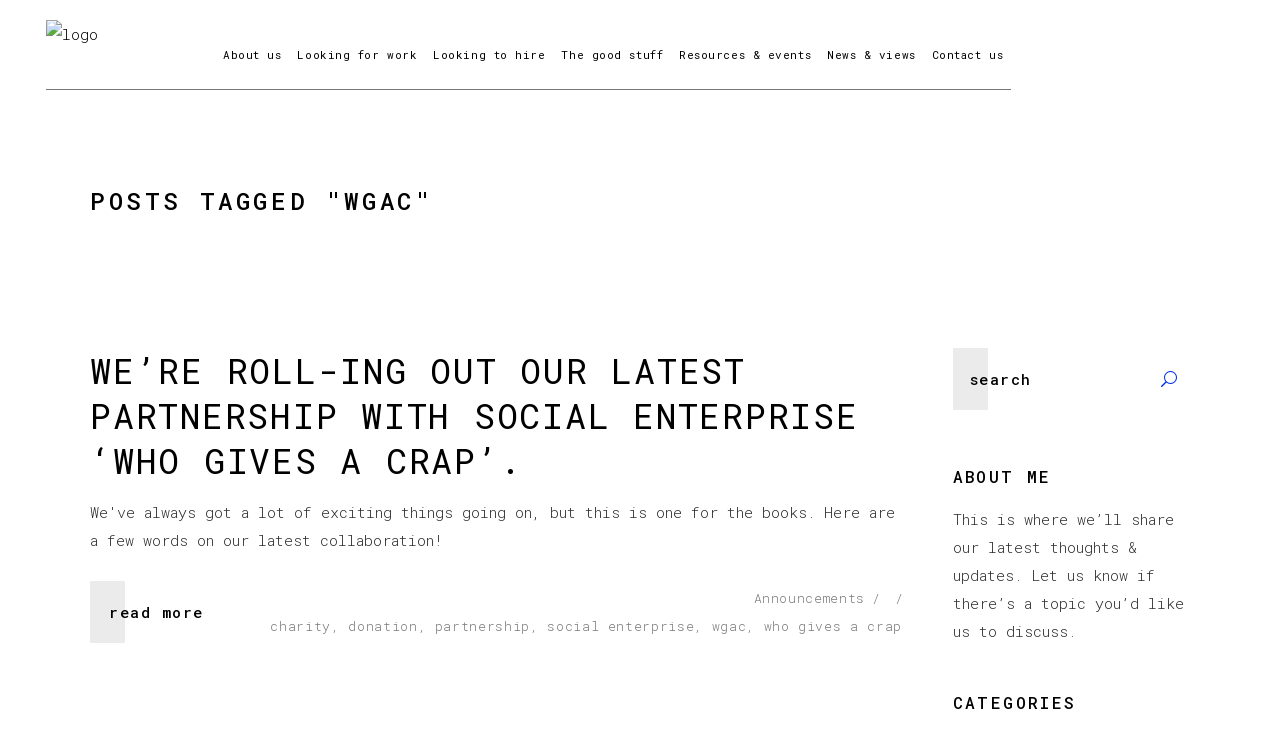

--- FILE ---
content_type: text/html; charset=UTF-8
request_url: https://creativenatives.com/tag/wgac/
body_size: 15822
content:
<!DOCTYPE html>
<html lang="en-US">
<head>
			
		<meta charset="UTF-8"/>
		<link rel="profile" href="http://gmpg.org/xfn/11"/>
			
				<meta name="viewport" content="width=device-width,initial-scale=1,user-scalable=yes">
		<script type="text/javascript">
			window.hfAccountId = "7a3e260d-b3c2-4186-8e65-ecce0b949872";
			window.hfDomain = "https://api.herefish.com";
			(function() {
				var hf = document.createElement("script"); hf.type = "text/javascript"; hf.async = true;
				hf.src = window.hfDomain + "/scripts/hf.js";
				var s = document.getElementsByTagName("script")[0]; s.parentNode.insertBefore(hf, s);
			})();
		</script><title>wgac &#8211; Creative Natives</title>
<meta name='robots' content='max-image-preview:large' />
	<style>img:is([sizes="auto" i], [sizes^="auto," i]) { contain-intrinsic-size: 3000px 1500px }</style>
	<link rel='dns-prefetch' href='//www.googletagmanager.com' />
<link rel='dns-prefetch' href='//fonts.googleapis.com' />
<link rel="alternate" type="application/rss+xml" title="Creative Natives &raquo; Feed" href="https://creativenatives.com/feed/" />
<link rel="alternate" type="application/rss+xml" title="Creative Natives &raquo; Comments Feed" href="https://creativenatives.com/comments/feed/" />
<link rel="alternate" type="application/rss+xml" title="Creative Natives &raquo; wgac Tag Feed" href="https://creativenatives.com/tag/wgac/feed/" />
<script type="text/javascript">
/* <![CDATA[ */
window._wpemojiSettings = {"baseUrl":"https:\/\/s.w.org\/images\/core\/emoji\/16.0.1\/72x72\/","ext":".png","svgUrl":"https:\/\/s.w.org\/images\/core\/emoji\/16.0.1\/svg\/","svgExt":".svg","source":{"concatemoji":"https:\/\/creativenatives.com\/wp-includes\/js\/wp-emoji-release.min.js?ver=6.8.3"}};
/*! This file is auto-generated */
!function(s,n){var o,i,e;function c(e){try{var t={supportTests:e,timestamp:(new Date).valueOf()};sessionStorage.setItem(o,JSON.stringify(t))}catch(e){}}function p(e,t,n){e.clearRect(0,0,e.canvas.width,e.canvas.height),e.fillText(t,0,0);var t=new Uint32Array(e.getImageData(0,0,e.canvas.width,e.canvas.height).data),a=(e.clearRect(0,0,e.canvas.width,e.canvas.height),e.fillText(n,0,0),new Uint32Array(e.getImageData(0,0,e.canvas.width,e.canvas.height).data));return t.every(function(e,t){return e===a[t]})}function u(e,t){e.clearRect(0,0,e.canvas.width,e.canvas.height),e.fillText(t,0,0);for(var n=e.getImageData(16,16,1,1),a=0;a<n.data.length;a++)if(0!==n.data[a])return!1;return!0}function f(e,t,n,a){switch(t){case"flag":return n(e,"\ud83c\udff3\ufe0f\u200d\u26a7\ufe0f","\ud83c\udff3\ufe0f\u200b\u26a7\ufe0f")?!1:!n(e,"\ud83c\udde8\ud83c\uddf6","\ud83c\udde8\u200b\ud83c\uddf6")&&!n(e,"\ud83c\udff4\udb40\udc67\udb40\udc62\udb40\udc65\udb40\udc6e\udb40\udc67\udb40\udc7f","\ud83c\udff4\u200b\udb40\udc67\u200b\udb40\udc62\u200b\udb40\udc65\u200b\udb40\udc6e\u200b\udb40\udc67\u200b\udb40\udc7f");case"emoji":return!a(e,"\ud83e\udedf")}return!1}function g(e,t,n,a){var r="undefined"!=typeof WorkerGlobalScope&&self instanceof WorkerGlobalScope?new OffscreenCanvas(300,150):s.createElement("canvas"),o=r.getContext("2d",{willReadFrequently:!0}),i=(o.textBaseline="top",o.font="600 32px Arial",{});return e.forEach(function(e){i[e]=t(o,e,n,a)}),i}function t(e){var t=s.createElement("script");t.src=e,t.defer=!0,s.head.appendChild(t)}"undefined"!=typeof Promise&&(o="wpEmojiSettingsSupports",i=["flag","emoji"],n.supports={everything:!0,everythingExceptFlag:!0},e=new Promise(function(e){s.addEventListener("DOMContentLoaded",e,{once:!0})}),new Promise(function(t){var n=function(){try{var e=JSON.parse(sessionStorage.getItem(o));if("object"==typeof e&&"number"==typeof e.timestamp&&(new Date).valueOf()<e.timestamp+604800&&"object"==typeof e.supportTests)return e.supportTests}catch(e){}return null}();if(!n){if("undefined"!=typeof Worker&&"undefined"!=typeof OffscreenCanvas&&"undefined"!=typeof URL&&URL.createObjectURL&&"undefined"!=typeof Blob)try{var e="postMessage("+g.toString()+"("+[JSON.stringify(i),f.toString(),p.toString(),u.toString()].join(",")+"));",a=new Blob([e],{type:"text/javascript"}),r=new Worker(URL.createObjectURL(a),{name:"wpTestEmojiSupports"});return void(r.onmessage=function(e){c(n=e.data),r.terminate(),t(n)})}catch(e){}c(n=g(i,f,p,u))}t(n)}).then(function(e){for(var t in e)n.supports[t]=e[t],n.supports.everything=n.supports.everything&&n.supports[t],"flag"!==t&&(n.supports.everythingExceptFlag=n.supports.everythingExceptFlag&&n.supports[t]);n.supports.everythingExceptFlag=n.supports.everythingExceptFlag&&!n.supports.flag,n.DOMReady=!1,n.readyCallback=function(){n.DOMReady=!0}}).then(function(){return e}).then(function(){var e;n.supports.everything||(n.readyCallback(),(e=n.source||{}).concatemoji?t(e.concatemoji):e.wpemoji&&e.twemoji&&(t(e.twemoji),t(e.wpemoji)))}))}((window,document),window._wpemojiSettings);
/* ]]> */
</script>
<style id='wp-emoji-styles-inline-css' type='text/css'>

	img.wp-smiley, img.emoji {
		display: inline !important;
		border: none !important;
		box-shadow: none !important;
		height: 1em !important;
		width: 1em !important;
		margin: 0 0.07em !important;
		vertical-align: -0.1em !important;
		background: none !important;
		padding: 0 !important;
	}
</style>
<link rel='stylesheet' id='wp-block-library-css' href='https://creativenatives.com/wp-includes/css/dist/block-library/style.min.css?ver=6.8.3' type='text/css' media='all' />
<style id='classic-theme-styles-inline-css' type='text/css'>
/*! This file is auto-generated */
.wp-block-button__link{color:#fff;background-color:#32373c;border-radius:9999px;box-shadow:none;text-decoration:none;padding:calc(.667em + 2px) calc(1.333em + 2px);font-size:1.125em}.wp-block-file__button{background:#32373c;color:#fff;text-decoration:none}
</style>
<link rel='stylesheet' id='activecampaign-form-block-css' href='https://creativenatives.com/wp-content/plugins/activecampaign-subscription-forms/activecampaign-form-block/build/style-index.css?ver=1763140953' type='text/css' media='all' />
<style id='global-styles-inline-css' type='text/css'>
:root{--wp--preset--aspect-ratio--square: 1;--wp--preset--aspect-ratio--4-3: 4/3;--wp--preset--aspect-ratio--3-4: 3/4;--wp--preset--aspect-ratio--3-2: 3/2;--wp--preset--aspect-ratio--2-3: 2/3;--wp--preset--aspect-ratio--16-9: 16/9;--wp--preset--aspect-ratio--9-16: 9/16;--wp--preset--color--black: #000000;--wp--preset--color--cyan-bluish-gray: #abb8c3;--wp--preset--color--white: #ffffff;--wp--preset--color--pale-pink: #f78da7;--wp--preset--color--vivid-red: #cf2e2e;--wp--preset--color--luminous-vivid-orange: #ff6900;--wp--preset--color--luminous-vivid-amber: #fcb900;--wp--preset--color--light-green-cyan: #7bdcb5;--wp--preset--color--vivid-green-cyan: #00d084;--wp--preset--color--pale-cyan-blue: #8ed1fc;--wp--preset--color--vivid-cyan-blue: #0693e3;--wp--preset--color--vivid-purple: #9b51e0;--wp--preset--gradient--vivid-cyan-blue-to-vivid-purple: linear-gradient(135deg,rgba(6,147,227,1) 0%,rgb(155,81,224) 100%);--wp--preset--gradient--light-green-cyan-to-vivid-green-cyan: linear-gradient(135deg,rgb(122,220,180) 0%,rgb(0,208,130) 100%);--wp--preset--gradient--luminous-vivid-amber-to-luminous-vivid-orange: linear-gradient(135deg,rgba(252,185,0,1) 0%,rgba(255,105,0,1) 100%);--wp--preset--gradient--luminous-vivid-orange-to-vivid-red: linear-gradient(135deg,rgba(255,105,0,1) 0%,rgb(207,46,46) 100%);--wp--preset--gradient--very-light-gray-to-cyan-bluish-gray: linear-gradient(135deg,rgb(238,238,238) 0%,rgb(169,184,195) 100%);--wp--preset--gradient--cool-to-warm-spectrum: linear-gradient(135deg,rgb(74,234,220) 0%,rgb(151,120,209) 20%,rgb(207,42,186) 40%,rgb(238,44,130) 60%,rgb(251,105,98) 80%,rgb(254,248,76) 100%);--wp--preset--gradient--blush-light-purple: linear-gradient(135deg,rgb(255,206,236) 0%,rgb(152,150,240) 100%);--wp--preset--gradient--blush-bordeaux: linear-gradient(135deg,rgb(254,205,165) 0%,rgb(254,45,45) 50%,rgb(107,0,62) 100%);--wp--preset--gradient--luminous-dusk: linear-gradient(135deg,rgb(255,203,112) 0%,rgb(199,81,192) 50%,rgb(65,88,208) 100%);--wp--preset--gradient--pale-ocean: linear-gradient(135deg,rgb(255,245,203) 0%,rgb(182,227,212) 50%,rgb(51,167,181) 100%);--wp--preset--gradient--electric-grass: linear-gradient(135deg,rgb(202,248,128) 0%,rgb(113,206,126) 100%);--wp--preset--gradient--midnight: linear-gradient(135deg,rgb(2,3,129) 0%,rgb(40,116,252) 100%);--wp--preset--font-size--small: 13px;--wp--preset--font-size--medium: 20px;--wp--preset--font-size--large: 36px;--wp--preset--font-size--x-large: 42px;--wp--preset--spacing--20: 0.44rem;--wp--preset--spacing--30: 0.67rem;--wp--preset--spacing--40: 1rem;--wp--preset--spacing--50: 1.5rem;--wp--preset--spacing--60: 2.25rem;--wp--preset--spacing--70: 3.38rem;--wp--preset--spacing--80: 5.06rem;--wp--preset--shadow--natural: 6px 6px 9px rgba(0, 0, 0, 0.2);--wp--preset--shadow--deep: 12px 12px 50px rgba(0, 0, 0, 0.4);--wp--preset--shadow--sharp: 6px 6px 0px rgba(0, 0, 0, 0.2);--wp--preset--shadow--outlined: 6px 6px 0px -3px rgba(255, 255, 255, 1), 6px 6px rgba(0, 0, 0, 1);--wp--preset--shadow--crisp: 6px 6px 0px rgba(0, 0, 0, 1);}:where(.is-layout-flex){gap: 0.5em;}:where(.is-layout-grid){gap: 0.5em;}body .is-layout-flex{display: flex;}.is-layout-flex{flex-wrap: wrap;align-items: center;}.is-layout-flex > :is(*, div){margin: 0;}body .is-layout-grid{display: grid;}.is-layout-grid > :is(*, div){margin: 0;}:where(.wp-block-columns.is-layout-flex){gap: 2em;}:where(.wp-block-columns.is-layout-grid){gap: 2em;}:where(.wp-block-post-template.is-layout-flex){gap: 1.25em;}:where(.wp-block-post-template.is-layout-grid){gap: 1.25em;}.has-black-color{color: var(--wp--preset--color--black) !important;}.has-cyan-bluish-gray-color{color: var(--wp--preset--color--cyan-bluish-gray) !important;}.has-white-color{color: var(--wp--preset--color--white) !important;}.has-pale-pink-color{color: var(--wp--preset--color--pale-pink) !important;}.has-vivid-red-color{color: var(--wp--preset--color--vivid-red) !important;}.has-luminous-vivid-orange-color{color: var(--wp--preset--color--luminous-vivid-orange) !important;}.has-luminous-vivid-amber-color{color: var(--wp--preset--color--luminous-vivid-amber) !important;}.has-light-green-cyan-color{color: var(--wp--preset--color--light-green-cyan) !important;}.has-vivid-green-cyan-color{color: var(--wp--preset--color--vivid-green-cyan) !important;}.has-pale-cyan-blue-color{color: var(--wp--preset--color--pale-cyan-blue) !important;}.has-vivid-cyan-blue-color{color: var(--wp--preset--color--vivid-cyan-blue) !important;}.has-vivid-purple-color{color: var(--wp--preset--color--vivid-purple) !important;}.has-black-background-color{background-color: var(--wp--preset--color--black) !important;}.has-cyan-bluish-gray-background-color{background-color: var(--wp--preset--color--cyan-bluish-gray) !important;}.has-white-background-color{background-color: var(--wp--preset--color--white) !important;}.has-pale-pink-background-color{background-color: var(--wp--preset--color--pale-pink) !important;}.has-vivid-red-background-color{background-color: var(--wp--preset--color--vivid-red) !important;}.has-luminous-vivid-orange-background-color{background-color: var(--wp--preset--color--luminous-vivid-orange) !important;}.has-luminous-vivid-amber-background-color{background-color: var(--wp--preset--color--luminous-vivid-amber) !important;}.has-light-green-cyan-background-color{background-color: var(--wp--preset--color--light-green-cyan) !important;}.has-vivid-green-cyan-background-color{background-color: var(--wp--preset--color--vivid-green-cyan) !important;}.has-pale-cyan-blue-background-color{background-color: var(--wp--preset--color--pale-cyan-blue) !important;}.has-vivid-cyan-blue-background-color{background-color: var(--wp--preset--color--vivid-cyan-blue) !important;}.has-vivid-purple-background-color{background-color: var(--wp--preset--color--vivid-purple) !important;}.has-black-border-color{border-color: var(--wp--preset--color--black) !important;}.has-cyan-bluish-gray-border-color{border-color: var(--wp--preset--color--cyan-bluish-gray) !important;}.has-white-border-color{border-color: var(--wp--preset--color--white) !important;}.has-pale-pink-border-color{border-color: var(--wp--preset--color--pale-pink) !important;}.has-vivid-red-border-color{border-color: var(--wp--preset--color--vivid-red) !important;}.has-luminous-vivid-orange-border-color{border-color: var(--wp--preset--color--luminous-vivid-orange) !important;}.has-luminous-vivid-amber-border-color{border-color: var(--wp--preset--color--luminous-vivid-amber) !important;}.has-light-green-cyan-border-color{border-color: var(--wp--preset--color--light-green-cyan) !important;}.has-vivid-green-cyan-border-color{border-color: var(--wp--preset--color--vivid-green-cyan) !important;}.has-pale-cyan-blue-border-color{border-color: var(--wp--preset--color--pale-cyan-blue) !important;}.has-vivid-cyan-blue-border-color{border-color: var(--wp--preset--color--vivid-cyan-blue) !important;}.has-vivid-purple-border-color{border-color: var(--wp--preset--color--vivid-purple) !important;}.has-vivid-cyan-blue-to-vivid-purple-gradient-background{background: var(--wp--preset--gradient--vivid-cyan-blue-to-vivid-purple) !important;}.has-light-green-cyan-to-vivid-green-cyan-gradient-background{background: var(--wp--preset--gradient--light-green-cyan-to-vivid-green-cyan) !important;}.has-luminous-vivid-amber-to-luminous-vivid-orange-gradient-background{background: var(--wp--preset--gradient--luminous-vivid-amber-to-luminous-vivid-orange) !important;}.has-luminous-vivid-orange-to-vivid-red-gradient-background{background: var(--wp--preset--gradient--luminous-vivid-orange-to-vivid-red) !important;}.has-very-light-gray-to-cyan-bluish-gray-gradient-background{background: var(--wp--preset--gradient--very-light-gray-to-cyan-bluish-gray) !important;}.has-cool-to-warm-spectrum-gradient-background{background: var(--wp--preset--gradient--cool-to-warm-spectrum) !important;}.has-blush-light-purple-gradient-background{background: var(--wp--preset--gradient--blush-light-purple) !important;}.has-blush-bordeaux-gradient-background{background: var(--wp--preset--gradient--blush-bordeaux) !important;}.has-luminous-dusk-gradient-background{background: var(--wp--preset--gradient--luminous-dusk) !important;}.has-pale-ocean-gradient-background{background: var(--wp--preset--gradient--pale-ocean) !important;}.has-electric-grass-gradient-background{background: var(--wp--preset--gradient--electric-grass) !important;}.has-midnight-gradient-background{background: var(--wp--preset--gradient--midnight) !important;}.has-small-font-size{font-size: var(--wp--preset--font-size--small) !important;}.has-medium-font-size{font-size: var(--wp--preset--font-size--medium) !important;}.has-large-font-size{font-size: var(--wp--preset--font-size--large) !important;}.has-x-large-font-size{font-size: var(--wp--preset--font-size--x-large) !important;}
:where(.wp-block-post-template.is-layout-flex){gap: 1.25em;}:where(.wp-block-post-template.is-layout-grid){gap: 1.25em;}
:where(.wp-block-columns.is-layout-flex){gap: 2em;}:where(.wp-block-columns.is-layout-grid){gap: 2em;}
:root :where(.wp-block-pullquote){font-size: 1.5em;line-height: 1.6;}
</style>
<link rel='stylesheet' id='contact-form-7-css' href='https://creativenatives.com/wp-content/plugins/contact-form-7/includes/css/styles.css?ver=5.9.5' type='text/css' media='all' />
<style id='woocommerce-inline-inline-css' type='text/css'>
.woocommerce form .form-row .required { visibility: visible; }
</style>
<link rel='stylesheet' id='ion-elated-default-style-css' href='https://creativenatives.com/wp-content/themes/ion/style.css?ver=6.8.3' type='text/css' media='all' />
<link rel='stylesheet' id='ion-elated-modules-css' href='https://creativenatives.com/wp-content/themes/ion/assets/css/modules.min.css?ver=6.8.3' type='text/css' media='all' />
<style id='ion-elated-modules-inline-css' type='text/css'>
/* Chrome Fix */
.eltdf-vertical-align-containers .eltdf-position-center:before,
.eltdf-vertical-align-containers .eltdf-position-left:before,
.eltdf-vertical-align-containers .eltdf-position-right:before  {
    margin-right: 0;
}
</style>
<link rel='stylesheet' id='eltdf-font_awesome-css' href='https://creativenatives.com/wp-content/themes/ion/assets/css/font-awesome/css/font-awesome.min.css?ver=6.8.3' type='text/css' media='all' />
<link rel='stylesheet' id='eltdf-font_elegant-css' href='https://creativenatives.com/wp-content/themes/ion/assets/css/elegant-icons/style.min.css?ver=6.8.3' type='text/css' media='all' />
<link rel='stylesheet' id='eltdf-ion_icons-css' href='https://creativenatives.com/wp-content/themes/ion/assets/css/ion-icons/css/ionicons.min.css?ver=6.8.3' type='text/css' media='all' />
<link rel='stylesheet' id='eltdf-linea_icons-css' href='https://creativenatives.com/wp-content/themes/ion/assets/css/linea-icons/style.css?ver=6.8.3' type='text/css' media='all' />
<link rel='stylesheet' id='mediaelement-css' href='https://creativenatives.com/wp-includes/js/mediaelement/mediaelementplayer-legacy.min.css?ver=4.2.17' type='text/css' media='all' />
<link rel='stylesheet' id='wp-mediaelement-css' href='https://creativenatives.com/wp-includes/js/mediaelement/wp-mediaelement.min.css?ver=6.8.3' type='text/css' media='all' />
<link rel='stylesheet' id='ion-elated-woo-css' href='https://creativenatives.com/wp-content/themes/ion/assets/css/woocommerce.min.css?ver=6.8.3' type='text/css' media='all' />
<link rel='stylesheet' id='ion-elated-modules-responsive-css' href='https://creativenatives.com/wp-content/themes/ion/assets/css/modules-responsive.min.css?ver=6.8.3' type='text/css' media='all' />
<link rel='stylesheet' id='ion-elated-woo-responsive-css' href='https://creativenatives.com/wp-content/themes/ion/assets/css/woocommerce-responsive.min.css?ver=6.8.3' type='text/css' media='all' />
<link rel='stylesheet' id='ion-elated-google-fonts-css' href='https://fonts.googleapis.com/css?family=Roboto+Mono%3A300%2C300i%2C400%2C500&#038;subset=latin-ext&#038;ver=1.0.0' type='text/css' media='all' />
<link rel='stylesheet' id='cursor_css-css' href='https://creativenatives.com/wp-content/plugins/mouse-cursor-customizer/cursor.css?ver=6.8.3' type='text/css' media='all' />
<style id='cursor_css-inline-css' type='text/css'>

    /* Cursor customization for body */

    body, 
    body span, 
    body div {
        cursor: url(https://ryancn.wpengine.com/wp-content/plugins/mouse-cursor-customizer/cursor/cursor_file1/CreativeNatives-CN-ArrowPinkWS-NEW_CURSOR.png), auto!important;
    }
    

    body.cursor-customizer103.cursor-customizer104.cursor-customizer105.cursor-customizer106,
    body.cursor-customizer103.cursor-customizer104.cursor-customizer105.cursor-customizer106 span,
    body.cursor-customizer103.cursor-customizer104.cursor-customizer105.cursor-customizer106 div {
        cursor: url(https://ryancn.wpengine.com/wp-content/plugins/mouse-cursor-customizer/cursor/cursor_file1/CreativeNatives-CN-ArrowPinkWS-NEW_CURSOR.png), auto!important;
    }


    /* Cursor customization for links  */

    body a {
        cursor: url(https://ryancn.wpengine.com/wp-content/plugins/mouse-cursor-customizer/cursor/cursor_file1/CreativeNatives-CN-ArrowPinkWS-NEW_CURSOR.png), pointer!important;
    }
    
    body a.cursor-customizer103.cursor-customizer104.cursor-customizer105.cursor-customizer106 {
        cursor: url(https://ryancn.wpengine.com/wp-content/plugins/mouse-cursor-customizer/cursor/cursor_file1/CreativeNatives-CN-ArrowPinkWS-NEW_CURSOR.png), pointer!important;
    }
    
    
    /* ( v 1.2 Temporarily disable cursor changes on buttons )

    body button {
        cursor: url(https://ryancn.wpengine.com/wp-content/plugins/mouse-cursor-customizer/cursor/cursor_file1/CreativeNatives-CN-ArrowPinkWS-NEW_CURSOR.png), pointer!important;
    }
    
    body button.cursor-customizer103.cursor-customizer104.cursor-customizer105.cursor-customizer106 {
        cursor: url(https://ryancn.wpengine.com/wp-content/plugins/mouse-cursor-customizer/cursor/cursor_file1/CreativeNatives-CN-ArrowPinkWS-NEW_CURSOR.png), pointer!important;
    }

    body input {
        cursor: url(https://ryancn.wpengine.com/wp-content/plugins/mouse-cursor-customizer/cursor/cursor_file1/CreativeNatives-CN-ArrowPinkWS-NEW_CURSOR.png), pointer!important;
    }

    body input.cursor-customizer103.cursor-customizer104.cursor-customizer105.cursor-customizer106 {
        cursor: url(https://ryancn.wpengine.com/wp-content/plugins/mouse-cursor-customizer/cursor/cursor_file1/CreativeNatives-CN-ArrowPinkWS-NEW_CURSOR.png), pointer!important;
    }
    
    */
</style>
<script type="text/javascript" src="https://creativenatives.com/wp-includes/js/jquery/jquery.min.js?ver=3.7.1" id="jquery-core-js"></script>
<script type="text/javascript" src="https://creativenatives.com/wp-includes/js/jquery/jquery-migrate.min.js?ver=3.4.1" id="jquery-migrate-js"></script>
<script type="text/javascript" src="https://creativenatives.com/wp-content/plugins/revslider/public/assets/js/rbtools.min.js?ver=6.6.12" async id="tp-tools-js"></script>
<script type="text/javascript" src="https://creativenatives.com/wp-content/plugins/revslider/public/assets/js/rs6.min.js?ver=6.6.12" async id="revmin-js"></script>
<script type="text/javascript" src="https://creativenatives.com/wp-content/plugins/woocommerce/assets/js/jquery-blockui/jquery.blockUI.min.js?ver=2.7.0-wc.8.9.3" id="jquery-blockui-js" data-wp-strategy="defer"></script>
<script type="text/javascript" id="wc-add-to-cart-js-extra">
/* <![CDATA[ */
var wc_add_to_cart_params = {"ajax_url":"\/wp-admin\/admin-ajax.php","wc_ajax_url":"\/?wc-ajax=%%endpoint%%","i18n_view_cart":"View cart","cart_url":"https:\/\/creativenatives.com","is_cart":"","cart_redirect_after_add":"no"};
/* ]]> */
</script>
<script type="text/javascript" src="https://creativenatives.com/wp-content/plugins/woocommerce/assets/js/frontend/add-to-cart.min.js?ver=8.9.3" id="wc-add-to-cart-js" data-wp-strategy="defer"></script>
<script type="text/javascript" src="https://creativenatives.com/wp-content/plugins/woocommerce/assets/js/js-cookie/js.cookie.min.js?ver=2.1.4-wc.8.9.3" id="js-cookie-js" defer="defer" data-wp-strategy="defer"></script>
<script type="text/javascript" id="woocommerce-js-extra">
/* <![CDATA[ */
var woocommerce_params = {"ajax_url":"\/wp-admin\/admin-ajax.php","wc_ajax_url":"\/?wc-ajax=%%endpoint%%"};
/* ]]> */
</script>
<script type="text/javascript" src="https://creativenatives.com/wp-content/plugins/woocommerce/assets/js/frontend/woocommerce.min.js?ver=8.9.3" id="woocommerce-js" defer="defer" data-wp-strategy="defer"></script>
<script type="text/javascript" src="https://creativenatives.com/wp-content/plugins/js_composer/assets/js/vendors/woocommerce-add-to-cart.js?ver=6.10.0" id="vc_woocommerce-add-to-cart-js-js"></script>
<script type="text/javascript" src="https://creativenatives.com/wp-content/plugins/woocommerce/assets/js/select2/select2.full.min.js?ver=4.0.3-wc.8.9.3" id="select2-js" defer="defer" data-wp-strategy="defer"></script>

<!-- Google tag (gtag.js) snippet added by Site Kit -->

<!-- Google Analytics snippet added by Site Kit -->
<script type="text/javascript" src="https://www.googletagmanager.com/gtag/js?id=G-W4XG3H217Q" id="google_gtagjs-js" async></script>
<script type="text/javascript" id="google_gtagjs-js-after">
/* <![CDATA[ */
window.dataLayer = window.dataLayer || [];function gtag(){dataLayer.push(arguments);}
gtag("set","linker",{"domains":["creativenatives.com"]});
gtag("js", new Date());
gtag("set", "developer_id.dZTNiMT", true);
gtag("config", "G-W4XG3H217Q");
/* ]]> */
</script>

<!-- End Google tag (gtag.js) snippet added by Site Kit -->
<script type="text/javascript" src="https://creativenatives.com/wp-content/plugins/mouse-cursor-customizer/plugin.js?ver=6.8.3" id="cursor_public_js-js"></script>
<link rel="https://api.w.org/" href="https://creativenatives.com/wp-json/" /><link rel="alternate" title="JSON" type="application/json" href="https://creativenatives.com/wp-json/wp/v2/tags/93" /><link rel="EditURI" type="application/rsd+xml" title="RSD" href="https://creativenatives.com/xmlrpc.php?rsd" />
<meta name="generator" content="Site Kit by Google 1.127.0" />	<noscript><style>.woocommerce-product-gallery{ opacity: 1 !important; }</style></noscript>
	<meta name="generator" content="Powered by WPBakery Page Builder - drag and drop page builder for WordPress."/>
<meta name="generator" content="Powered by Slider Revolution 6.6.12 - responsive, Mobile-Friendly Slider Plugin for WordPress with comfortable drag and drop interface." />
<link rel="icon" href="https://creativenatives.com/wp-content/uploads/2020/02/CreativeNatives-CN-Favicon-32x32-1.png" sizes="32x32" />
<link rel="icon" href="https://creativenatives.com/wp-content/uploads/2020/02/CreativeNatives-CN-Favicon-32x32-1.png" sizes="192x192" />
<link rel="apple-touch-icon" href="https://creativenatives.com/wp-content/uploads/2020/02/CreativeNatives-CN-Favicon-32x32-1.png" />
<meta name="msapplication-TileImage" content="https://creativenatives.com/wp-content/uploads/2020/02/CreativeNatives-CN-Favicon-32x32-1.png" />
<script>function setREVStartSize(e){
			//window.requestAnimationFrame(function() {
				window.RSIW = window.RSIW===undefined ? window.innerWidth : window.RSIW;
				window.RSIH = window.RSIH===undefined ? window.innerHeight : window.RSIH;
				try {
					var pw = document.getElementById(e.c).parentNode.offsetWidth,
						newh;
					pw = pw===0 || isNaN(pw) || (e.l=="fullwidth" || e.layout=="fullwidth") ? window.RSIW : pw;
					e.tabw = e.tabw===undefined ? 0 : parseInt(e.tabw);
					e.thumbw = e.thumbw===undefined ? 0 : parseInt(e.thumbw);
					e.tabh = e.tabh===undefined ? 0 : parseInt(e.tabh);
					e.thumbh = e.thumbh===undefined ? 0 : parseInt(e.thumbh);
					e.tabhide = e.tabhide===undefined ? 0 : parseInt(e.tabhide);
					e.thumbhide = e.thumbhide===undefined ? 0 : parseInt(e.thumbhide);
					e.mh = e.mh===undefined || e.mh=="" || e.mh==="auto" ? 0 : parseInt(e.mh,0);
					if(e.layout==="fullscreen" || e.l==="fullscreen")
						newh = Math.max(e.mh,window.RSIH);
					else{
						e.gw = Array.isArray(e.gw) ? e.gw : [e.gw];
						for (var i in e.rl) if (e.gw[i]===undefined || e.gw[i]===0) e.gw[i] = e.gw[i-1];
						e.gh = e.el===undefined || e.el==="" || (Array.isArray(e.el) && e.el.length==0)? e.gh : e.el;
						e.gh = Array.isArray(e.gh) ? e.gh : [e.gh];
						for (var i in e.rl) if (e.gh[i]===undefined || e.gh[i]===0) e.gh[i] = e.gh[i-1];
											
						var nl = new Array(e.rl.length),
							ix = 0,
							sl;
						e.tabw = e.tabhide>=pw ? 0 : e.tabw;
						e.thumbw = e.thumbhide>=pw ? 0 : e.thumbw;
						e.tabh = e.tabhide>=pw ? 0 : e.tabh;
						e.thumbh = e.thumbhide>=pw ? 0 : e.thumbh;
						for (var i in e.rl) nl[i] = e.rl[i]<window.RSIW ? 0 : e.rl[i];
						sl = nl[0];
						for (var i in nl) if (sl>nl[i] && nl[i]>0) { sl = nl[i]; ix=i;}
						var m = pw>(e.gw[ix]+e.tabw+e.thumbw) ? 1 : (pw-(e.tabw+e.thumbw)) / (e.gw[ix]);
						newh =  (e.gh[ix] * m) + (e.tabh + e.thumbh);
					}
					var el = document.getElementById(e.c);
					if (el!==null && el) el.style.height = newh+"px";
					el = document.getElementById(e.c+"_wrapper");
					if (el!==null && el) {
						el.style.height = newh+"px";
						el.style.display = "block";
					}
				} catch(e){
					console.log("Failure at Presize of Slider:" + e)
				}
			//});
		  };</script>
		<style type="text/css" id="wp-custom-css">
			@media only screen and (max-width: 1350px) {
nav.eltdf-main-menu>ul>li>a {
 padding: 0 0px !important;
 margin: 0 8px !important;
 font-size: 11px !important;
}
}		</style>
		<noscript><style> .wpb_animate_when_almost_visible { opacity: 1; }</style></noscript></head>
<body class="archive tag tag-wgac tag-93 wp-theme-ion theme-ion eltd-core-1.3 woocommerce-no-js ion-ver-1.6 eltdf-smooth-scroll eltdf-grid-1200 eltdf-sticky-header-on-scroll-down-up eltdf-dropdown-animate-height eltdf-header-standard eltdf-menu-area-shadow-disable eltdf-menu-area-in-grid-shadow-disable eltdf-menu-area-border-disable eltdf-menu-area-in-grid-border-disable eltdf-header-vertical-shadow-disable eltdf-header-vertical-border-disable eltdf-header-standard-style eltdf-side-menu-slide-from-right eltdf-woocommerce-columns-2 eltdf-woo-huge-space eltdf-woo-pl-info-below-image eltdf-woo-single-thumb-below-image eltdf-woo-single-has-pretty-photo eltdf-default-mobile-header eltdf-sticky-up-mobile-header eltdf-fullscreen-search eltdf-search-fade wpb-js-composer js-comp-ver-6.10.0 vc_responsive" itemscope itemtype="http://schema.org/WebPage">
	<div class="eltdf-side-menu">
	<a class="eltdf-close-side-menu" href="#" target="_self">
		<i class="eltdf-icon-ion-icon ion-ios-close-empty " ></i>	</a>
	</div>
    <div class="eltdf-wrapper">
        <div class="eltdf-wrapper-inner">
            <div class="eltdf-fullscreen-search-holder">
	<a class="eltdf-fullscreen-search-close" href="javascript:void(0)">
		<i class="eltdf-icon-ion-icon ion-ios-close-empty " ></i>	</a>
	<div class="eltdf-fullscreen-search-table">
		<div class="eltdf-fullscreen-search-cell">
			<form action="https://creativenatives.com/" class="eltdf-form-holder" method="get">
				<input type="text" placeholder="search..." name="s" class="eltdf-search-field" autocomplete="off"/>
				<button type="submit" class="eltdf-search-submit"><span aria-hidden="true" class="eltdf-icon-font-elegant icon_search " ></span></button>
				<div class="eltdf-line"></div>
			</form>
		</div>
	</div>
</div>
<header class="eltdf-page-header">
		
				
	<div class="eltdf-menu-area eltdf-menu-left">
				
						
			<div class="eltdf-vertical-align-containers">
				<div class="eltdf-position-left">
					<div class="eltdf-position-left-inner">
						

<div class="eltdf-logo-wrapper">
    <a itemprop="url" href="https://creativenatives.com/" style="height: 62px;">
        <img itemprop="image" class="eltdf-normal-logo" src="https://ryancn.wpengine.com/wp-content/uploads/2020/01/CreativeNatives-Web250px-RGB.png" width="250" height="124"  alt="logo"/>
        <img itemprop="image" class="eltdf-dark-logo" src="https://ryancn.wpengine.com/wp-content/uploads/2020/01/CreativeNatives-Web250px-RGB.png" width="250" height="124"  alt="dark logo"/>        <img itemprop="image" class="eltdf-light-logo" src="https://ryancn.wpengine.com/wp-content/uploads/2020/01/CreativeNatives-Web250px-RGB.png" width="250" height="124"  alt="light logo"/>    </a>
</div>

													
<nav class="eltdf-main-menu eltdf-drop-down eltdf-default-nav">
    <ul id="menu-creative-natives-main-menu" class="clearfix"><li id="nav-menu-item-3774" class="menu-item menu-item-type-custom menu-item-object-custom menu-item-has-children  has_sub narrow"><a href="/about-us" class=""><span class="item_outer"><span class="item_text">About us</span><i class="eltdf-menu-arrow fa fa-angle-down"></i></span></a>
<div class="second"><div class="inner"><ul>
	<li id="nav-menu-item-4150" class="menu-item menu-item-type-post_type menu-item-object-page "><a href="https://creativenatives.com/about-us/team/" class=""><span class="item_outer"><span class="item_text">Meet the team</span></span></a></li>
	<li id="nav-menu-item-4159" class="menu-item menu-item-type-post_type menu-item-object-page "><a href="https://creativenatives.com/about-us/join-the-crew/" class=""><span class="item_outer"><span class="item_text">Join the crew</span></span></a></li>
</ul></div></div>
</li>
<li id="nav-menu-item-3748" class="menu-item menu-item-type-post_type menu-item-object-page  narrow"><a href="https://creativenatives.com/talent/" class=""><span class="item_outer"><span class="item_text">Looking for work</span></span></a></li>
<li id="nav-menu-item-3866" class="menu-item menu-item-type-post_type menu-item-object-page  narrow"><a href="https://creativenatives.com/looking-to-hire/" class=""><span class="item_outer"><span class="item_text">Looking to hire</span></span></a></li>
<li id="nav-menu-item-4184" class="menu-item menu-item-type-post_type menu-item-object-page  narrow"><a href="https://creativenatives.com/the-good-stuff/" class=""><span class="item_outer"><span class="item_text">The good stuff</span></span></a></li>
<li id="nav-menu-item-4282" class="menu-item menu-item-type-post_type menu-item-object-page menu-item-has-children  has_sub narrow"><a href="https://creativenatives.com/resources-events/" class=""><span class="item_outer"><span class="item_text">Resources &#038; events</span><i class="eltdf-menu-arrow fa fa-angle-down"></i></span></a>
<div class="second"><div class="inner"><ul>
	<li id="nav-menu-item-4708" class="menu-item menu-item-type-post_type menu-item-object-page "><a href="https://creativenatives.com/resources-events/freelance-hub/" class=""><span class="item_outer"><span class="item_text">Freelance hub</span></span></a></li>
</ul></div></div>
</li>
<li id="nav-menu-item-3746" class="menu-item menu-item-type-post_type menu-item-object-page  narrow"><a href="https://creativenatives.com/blog/" class=""><span class="item_outer"><span class="item_text">News &#038; views</span></span></a></li>
<li id="nav-menu-item-3744" class="menu-item menu-item-type-post_type menu-item-object-page menu-item-has-children  has_sub narrow"><a href="https://creativenatives.com/contact-form/" class=""><span class="item_outer"><span class="item_text">Contact us</span><i class="eltdf-menu-arrow fa fa-angle-down"></i></span></a>
<div class="second"><div class="inner"><ul>
	<li id="nav-menu-item-4447" class="menu-item menu-item-type-post_type menu-item-object-page "><a href="https://creativenatives.com/contact-form/subscribe-to-our-newsletter/" class=""><span class="item_outer"><span class="item_text">Subscribe to our newsletter</span></span></a></li>
	<li id="nav-menu-item-4352" class="menu-item menu-item-type-post_type menu-item-object-page "><a href="https://creativenatives.com/contact-form/referral-program/" class=""><span class="item_outer"><span class="item_text">Referral program</span></span></a></li>
</ul></div></div>
</li>
</ul></nav>

											</div>
				</div>
								<div class="eltdf-position-right">
					<div class="eltdf-position-right-inner">
																	</div>
				</div>
			</div>
			
			</div>
			
		
	
<div class="eltdf-sticky-header">
        <div class="eltdf-sticky-holder">
                    <div class=" eltdf-vertical-align-containers">
                <div class="eltdf-position-left">
                    <div class="eltdf-position-left-inner">
                        

<div class="eltdf-logo-wrapper">
    <a itemprop="url" href="https://creativenatives.com/" style="height: 197px;">
        <img itemprop="image" class="eltdf-normal-logo" src="https://ryancn.wpengine.com/wp-content/uploads/2020/02/white-footer.png" width="800" height="395"  alt="logo"/>
        <img itemprop="image" class="eltdf-dark-logo" src="https://ryancn.wpengine.com/wp-content/uploads/2020/01/CreativeNatives-Web250px-RGB.png" width="250" height="124"  alt="dark logo"/>        <img itemprop="image" class="eltdf-light-logo" src="https://ryancn.wpengine.com/wp-content/uploads/2020/01/CreativeNatives-Web250px-RGB.png" width="250" height="124"  alt="light logo"/>    </a>
</div>

                        
<nav class="eltdf-main-menu eltdf-drop-down eltdf-sticky-nav">
    <ul id="menu-creative-natives-main-menu-1" class="clearfix"><li id="sticky-nav-menu-item-3774" class="menu-item menu-item-type-custom menu-item-object-custom menu-item-has-children  has_sub narrow"><a href="/about-us" class=""><span class="item_outer"><span class="item_text">About us</span><span class="plus"></span><i class="eltdf-menu-arrow fa fa-angle-down"></i></span></a>
<div class="second"><div class="inner"><ul>
	<li id="sticky-nav-menu-item-4150" class="menu-item menu-item-type-post_type menu-item-object-page "><a href="https://creativenatives.com/about-us/team/" class=""><span class="item_outer"><span class="item_text">Meet the team</span><span class="plus"></span></span></a></li>
	<li id="sticky-nav-menu-item-4159" class="menu-item menu-item-type-post_type menu-item-object-page "><a href="https://creativenatives.com/about-us/join-the-crew/" class=""><span class="item_outer"><span class="item_text">Join the crew</span><span class="plus"></span></span></a></li>
</ul></div></div>
</li>
<li id="sticky-nav-menu-item-3748" class="menu-item menu-item-type-post_type menu-item-object-page  narrow"><a href="https://creativenatives.com/talent/" class=""><span class="item_outer"><span class="item_text">Looking for work</span><span class="plus"></span></span></a></li>
<li id="sticky-nav-menu-item-3866" class="menu-item menu-item-type-post_type menu-item-object-page  narrow"><a href="https://creativenatives.com/looking-to-hire/" class=""><span class="item_outer"><span class="item_text">Looking to hire</span><span class="plus"></span></span></a></li>
<li id="sticky-nav-menu-item-4184" class="menu-item menu-item-type-post_type menu-item-object-page  narrow"><a href="https://creativenatives.com/the-good-stuff/" class=""><span class="item_outer"><span class="item_text">The good stuff</span><span class="plus"></span></span></a></li>
<li id="sticky-nav-menu-item-4282" class="menu-item menu-item-type-post_type menu-item-object-page menu-item-has-children  has_sub narrow"><a href="https://creativenatives.com/resources-events/" class=""><span class="item_outer"><span class="item_text">Resources &#038; events</span><span class="plus"></span><i class="eltdf-menu-arrow fa fa-angle-down"></i></span></a>
<div class="second"><div class="inner"><ul>
	<li id="sticky-nav-menu-item-4708" class="menu-item menu-item-type-post_type menu-item-object-page "><a href="https://creativenatives.com/resources-events/freelance-hub/" class=""><span class="item_outer"><span class="item_text">Freelance hub</span><span class="plus"></span></span></a></li>
</ul></div></div>
</li>
<li id="sticky-nav-menu-item-3746" class="menu-item menu-item-type-post_type menu-item-object-page  narrow"><a href="https://creativenatives.com/blog/" class=""><span class="item_outer"><span class="item_text">News &#038; views</span><span class="plus"></span></span></a></li>
<li id="sticky-nav-menu-item-3744" class="menu-item menu-item-type-post_type menu-item-object-page menu-item-has-children  has_sub narrow"><a href="https://creativenatives.com/contact-form/" class=""><span class="item_outer"><span class="item_text">Contact us</span><span class="plus"></span><i class="eltdf-menu-arrow fa fa-angle-down"></i></span></a>
<div class="second"><div class="inner"><ul>
	<li id="sticky-nav-menu-item-4447" class="menu-item menu-item-type-post_type menu-item-object-page "><a href="https://creativenatives.com/contact-form/subscribe-to-our-newsletter/" class=""><span class="item_outer"><span class="item_text">Subscribe to our newsletter</span><span class="plus"></span></span></a></li>
	<li id="sticky-nav-menu-item-4352" class="menu-item menu-item-type-post_type menu-item-object-page "><a href="https://creativenatives.com/contact-form/referral-program/" class=""><span class="item_outer"><span class="item_text">Referral program</span><span class="plus"></span></span></a></li>
</ul></div></div>
</li>
</ul></nav>

                    </div>
                </div>
                <div class="eltdf-position-right">
                    <div class="eltdf-position-right-inner">
						                            		
		<a class="eltdf-side-menu-button-opener eltdf-icon-has-hover" data-hover-color="#0032ff" href="javascript:void(0)" style="color: #fff;">
			<span class="eltdf-sm-lines">
                <span class="eltdf-sm-line eltdf-line-1"></span>
                <span class="eltdf-sm-line eltdf-line-2"></span>
                <span class="eltdf-sm-line eltdf-line-3"></span>
        	</span>
		</a>
	                                            </div>
                </div>
            </div>
                </div>
	</div>

	
	</header>


<header class="eltdf-mobile-header">
		
	<div class="eltdf-mobile-header-inner">
		<div class="eltdf-mobile-header-holder">
			<div class="eltdf-grid">
				<div class="eltdf-vertical-align-containers">
					<div class="eltdf-vertical-align-containers">
													<div class="eltdf-mobile-menu-opener">
								<a href="javascript:void(0)">
									<span class="eltdf-mo-lines">
                                        <span class="eltdf-mo-line eltdf-line-1"></span>
                                        <span class="eltdf-mo-line eltdf-line-2"></span>
                                        <span class="eltdf-mo-line eltdf-line-3"></span>
                                    </span>
								</a>
							</div>
												<div class="eltdf-position-center">
							<div class="eltdf-position-center-inner">
								

<div class="eltdf-mobile-logo-wrapper">
    <a itemprop="url" href="https://creativenatives.com/" style="height: 62px">
        <img itemprop="image" src="https://ryancn.wpengine.com/wp-content/uploads/2020/01/CreativeNatives-Web250px-RGB.png" width="250" height="124"  alt="Mobile Logo"/>
    </a>
</div>

							</div>
						</div>
						<div class="eltdf-position-right">
							<div class="eltdf-position-right-inner">
															</div>
						</div>
					</div>
				</div>
			</div>
		</div>
		
	<nav class="eltdf-mobile-nav">
		<div class="eltdf-grid">
			<ul id="menu-creative-natives-main-menu-2" class=""><li id="mobile-menu-item-3774" class="menu-item menu-item-type-custom menu-item-object-custom menu-item-has-children  has_sub"><a href="/about-us" class=""><span>About us</span></a><span class="mobile_arrow"><i class="eltdf-sub-arrow ion-ios-arrow-right"></i></span>
<ul class="sub_menu">
	<li id="mobile-menu-item-4150" class="menu-item menu-item-type-post_type menu-item-object-page "><a href="https://creativenatives.com/about-us/team/" class=""><span>Meet the team</span></a></li>
	<li id="mobile-menu-item-4159" class="menu-item menu-item-type-post_type menu-item-object-page "><a href="https://creativenatives.com/about-us/join-the-crew/" class=""><span>Join the crew</span></a></li>
</ul>
</li>
<li id="mobile-menu-item-3748" class="menu-item menu-item-type-post_type menu-item-object-page "><a href="https://creativenatives.com/talent/" class=""><span>Looking for work</span></a></li>
<li id="mobile-menu-item-3866" class="menu-item menu-item-type-post_type menu-item-object-page "><a href="https://creativenatives.com/looking-to-hire/" class=""><span>Looking to hire</span></a></li>
<li id="mobile-menu-item-4184" class="menu-item menu-item-type-post_type menu-item-object-page "><a href="https://creativenatives.com/the-good-stuff/" class=""><span>The good stuff</span></a></li>
<li id="mobile-menu-item-4282" class="menu-item menu-item-type-post_type menu-item-object-page menu-item-has-children  has_sub"><a href="https://creativenatives.com/resources-events/" class=""><span>Resources &#038; events</span></a><span class="mobile_arrow"><i class="eltdf-sub-arrow ion-ios-arrow-right"></i></span>
<ul class="sub_menu">
	<li id="mobile-menu-item-4708" class="menu-item menu-item-type-post_type menu-item-object-page "><a href="https://creativenatives.com/resources-events/freelance-hub/" class=""><span>Freelance hub</span></a></li>
</ul>
</li>
<li id="mobile-menu-item-3746" class="menu-item menu-item-type-post_type menu-item-object-page "><a href="https://creativenatives.com/blog/" class=""><span>News &#038; views</span></a></li>
<li id="mobile-menu-item-3744" class="menu-item menu-item-type-post_type menu-item-object-page menu-item-has-children  has_sub"><a href="https://creativenatives.com/contact-form/" class=""><span>Contact us</span></a><span class="mobile_arrow"><i class="eltdf-sub-arrow ion-ios-arrow-right"></i></span>
<ul class="sub_menu">
	<li id="mobile-menu-item-4447" class="menu-item menu-item-type-post_type menu-item-object-page "><a href="https://creativenatives.com/contact-form/subscribe-to-our-newsletter/" class=""><span>Subscribe to our newsletter</span></a></li>
	<li id="mobile-menu-item-4352" class="menu-item menu-item-type-post_type menu-item-object-page "><a href="https://creativenatives.com/contact-form/referral-program/" class=""><span>Referral program</span></a></li>
</ul>
</li>
</ul>		</div>
	</nav>

	</div>
	
	</header>

	
	        			<a id='eltdf-back-to-top' href='#'>
                <span class="eltdf-icon-stack">
                </span>
			</a>
			        
            <div class="eltdf-content" >
                <div class="eltdf-content-inner">
<div class="eltdf-title-holder eltdf-breadcrumbs-type" style="height: 218px;background-color: #ffffff" data-height="218">
		<div class="eltdf-title-wrapper" style="height: 218px">
		<div class="eltdf-title-inner">
			<div class="eltdf-grid">
				<div itemprop="breadcrumb" class="eltdf-breadcrumbs "><span class="eltdf-current">Posts tagged "wgac"</span></div>			</div>
	    </div>
	</div>
</div>


<div class="eltdf-container">
		
	<div class="eltdf-container-inner clearfix">
		<div class="eltdf-grid-row eltdf-grid-huge-gutter">
	<div class="eltdf-page-content-holder eltdf-grid-col-9">
		<div class="eltdf-blog-holder eltdf-blog-standard eltdf-blog-pagination-standard eltdf-masonry-images-fixed" data-blog-type= standard data-next-page= 2 data-max-num-pages= 1 data-post-number= 10 data-excerpt-length= 40 data-archive-tag= 93 >
    <div class="eltdf-blog-holder-inner">
        <article id="post-4011" class="eltdf-post-no-media post-4011 post type-post status-publish format-standard hentry category-announcements tag-charity tag-donation tag-partnership tag-social-enterprise tag-wgac tag-who-gives-a-crap">
    <div class="eltdf-post-content">
        <div class="eltdf-post-heading">
            
        </div>
        <div class="eltdf-post-text">
            <div class="eltdf-post-text-inner">
                <div class="eltdf-post-text-main">
                    
<h3 itemprop="name" class="entry-title eltdf-post-title" >
            <a itemprop="url" href="https://creativenatives.com/partnership-with-who-gives-a-crap/" title="WE’RE ROLL-ING OUT OUR LATEST PARTNERSHIP WITH SOCIAL ENTERPRISE ‘WHO GIVES A CRAP’.">
            WE’RE ROLL-ING OUT OUR LATEST PARTNERSHIP WITH SOCIAL ENTERPRISE ‘WHO GIVES A CRAP’.            </a>
    </h3>                    		<div class="eltdf-post-excerpt-holder">
			<p itemprop="description" class="eltdf-post-excerpt">
				We've always got a lot of exciting things going on, but this is one for the books. Here are a few words on our latest collaboration!			</p>
		</div>
	                                    </div>
                <div class="eltdf-post-info-bottom clearfix">
                    <div class="eltdf-post-info-bottom-left">
	                    	<div class="eltdf-post-read-more-button">
		<a itemprop="url" href="https://creativenatives.com/partnership-with-who-gives-a-crap/" target="_self"  class="eltdf-btn eltdf-btn-medium eltdf-btn-simple eltdf-blog-list-button"  >	 <span class="eltdf-btn-cover" ></span> 	<span class="eltdf-btn-text">read more</span>    </a>	</div>
                    </div>
                    <div class="eltdf-post-info-bottom-right">
	                    <div class="eltdf-post-info-category">
    <a href="https://creativenatives.com/category/announcements/" rel="category tag">Announcements</a></div>	                    <div itemprop="dateCreated" class="eltdf-post-info-date entry-date published updated">
            <a itemprop="url" href="https://creativenatives.com/2021/04/">
    
                </a>
    <meta itemprop="interactionCount" content="UserComments: 0"/>
</div>	                    	                    <div class="eltdf-tags-holder">
    <div class="eltdf-tags">
        <a href="https://creativenatives.com/tag/charity/" rel="tag">charity</a>, <a href="https://creativenatives.com/tag/donation/" rel="tag">donation</a>, <a href="https://creativenatives.com/tag/partnership/" rel="tag">partnership</a>, <a href="https://creativenatives.com/tag/social-enterprise/" rel="tag">social enterprise</a>, <a href="https://creativenatives.com/tag/wgac/" rel="tag">wgac</a>, <a href="https://creativenatives.com/tag/who-gives-a-crap/" rel="tag">who gives a crap</a>    </div>
</div>
                    </div>
                </div>
            </div>
        </div>
    </div>
</article>    </div>
    </div>	</div>
			<div class="eltdf-sidebar-holder eltdf-grid-col-3">
			<aside class="eltdf-sidebar">
	<div id="search-3" class="widget widget_search"><form role="search" method="get" class="searchform" id="searchform" action="https://creativenatives.com/">
	<label class="screen-reader-text">Search for:</label>
	<div class="input-holder">
		<input type="search" class="search-field" placeholder="search" value="" name="s" title="Search for:"/>
		<button type="submit" class="eltdf-search-submit"><span aria-hidden="true" class="eltdf-icon-font-elegant icon_search " ></span></button>
	</div>
</form></div><div class="widget eltdf-separator-widget"><div class="eltdf-separator-holder clearfix  eltdf-separator-center eltdf-separator-normal">
	<div class="eltdf-separator" style="border-style: solid;margin-top: 0px;margin-bottom: 17px"></div>
</div>
</div><div id="text-2" class="widget widget_text"><h5 class="eltdf-widget-title">About Me</h5>			<div class="textwidget"><p>This is where we&#8217;ll share our latest thoughts &amp; updates. Let us know if there&#8217;s a topic you&#8217;d like us to discuss.</p>
</div>
		</div><div class="widget eltdf-separator-widget"><div class="eltdf-separator-holder clearfix  eltdf-separator-center eltdf-separator-normal">
	<div class="eltdf-separator" style="border-style: solid;margin-top: 0px;margin-bottom: 8px"></div>
</div>
</div><div id="categories-3" class="widget widget_categories"><h5 class="eltdf-widget-title">Categories</h5>
			<ul>
					<li class="cat-item cat-item-66"><a href="https://creativenatives.com/category/agency/">Agency</a>
</li>
	<li class="cat-item cat-item-89"><a href="https://creativenatives.com/category/announcements/">Announcements</a>
</li>
	<li class="cat-item cat-item-68"><a href="https://creativenatives.com/category/career/">Career</a>
</li>
	<li class="cat-item cat-item-109"><a href="https://creativenatives.com/category/company-culture/">Company culture</a>
</li>
	<li class="cat-item cat-item-67"><a href="https://creativenatives.com/category/creative/">Creative</a>
</li>
	<li class="cat-item cat-item-16"><a href="https://creativenatives.com/category/design/">Design</a>
</li>
	<li class="cat-item cat-item-64"><a href="https://creativenatives.com/category/freelance/">Freelance</a>
</li>
	<li class="cat-item cat-item-132"><a href="https://creativenatives.com/category/hiring/">Hiring</a>
</li>
	<li class="cat-item cat-item-100"><a href="https://creativenatives.com/category/interviews/">Interviews</a>
</li>
	<li class="cat-item cat-item-99"><a href="https://creativenatives.com/category/linkedin-highlights/">LinkedIn Highlights</a>
</li>
	<li class="cat-item cat-item-19"><a href="https://creativenatives.com/category/marketing/">Marketing</a>
</li>
	<li class="cat-item cat-item-101"><a href="https://creativenatives.com/category/career/resources/">Resources</a>
</li>
	<li class="cat-item cat-item-238"><a href="https://creativenatives.com/category/spotlight/">Spotlight</a>
</li>
	<li class="cat-item cat-item-120"><a href="https://creativenatives.com/category/tips-and-tricks/">Tips and tricks</a>
</li>
	<li class="cat-item cat-item-1"><a href="https://creativenatives.com/category/uncategorized/">Uncategorized</a>
</li>
			</ul>

			</div><div class="widget eltdf-separator-widget"><div class="eltdf-separator-holder clearfix  eltdf-separator-center eltdf-separator-normal">
	<div class="eltdf-separator" style="border-style: solid;margin-top: 0px;margin-bottom: 9px"></div>
</div>
</div><div class="widget eltdf-blog-list-widget"><h5 class="eltdf-widget-title">Latest Posts</h5><div class="eltdf-blog-list-holder eltdf-bl-minimal eltdf-bl-one-column eltdf-tiny-space eltdf-bl-pag-no-pagination"  data-type=minimal data-number-of-posts=5 data-number-of-columns=1 data-space-between-items=tiny data-category=Freelance data-order-by=date data-order=DESC data-image-size=thumbnail data-title-tag=p data-excerpt-length=40 data-post-info-section=yes data-post-info-image=yes data-post-info-author=yes data-post-info-date=yes data-post-info-category=yes data-post-info-comments=no data-pagination-type=no-pagination data-max-num-pages=1 data-next-page=2>
	<div class="eltdf-bl-wrapper eltdf-outer-space">
		<ul class="eltdf-blog-list">
			<li class="eltdf-bl-item eltdf-item-space clearfix">
	<div class="eltdf-bli-inner">
		<div class="eltdf-bli-content">
			
<p itemprop="name" class="entry-title eltdf-post-title" >
            <a itemprop="url" href="https://creativenatives.com/10-tips-for-success-as-a-freelancer/" title="10 tips for success as a freelancer">
            <span itemprop="dateCreated" class="eltdf-post-info-date entry-date published updated">
	                </span>
        <span class="eltdf-post-info-title-label">10 tips for success as a freelancer</span>
            </a>
    </p>		</div>
	</div>
</li><li class="eltdf-bl-item eltdf-item-space clearfix">
	<div class="eltdf-bli-inner">
		<div class="eltdf-bli-content">
			
<p itemprop="name" class="entry-title eltdf-post-title" >
            <a itemprop="url" href="https://creativenatives.com/your-guide-to-becoming-a-freelancer-in-australia/" title="Your guide to becoming a freelancer in Australia">
            <span itemprop="dateCreated" class="eltdf-post-info-date entry-date published updated">
	                </span>
        <span class="eltdf-post-info-title-label">Your guide to becoming a freelancer in Australia</span>
            </a>
    </p>		</div>
	</div>
</li><li class="eltdf-bl-item eltdf-item-space clearfix">
	<div class="eltdf-bli-inner">
		<div class="eltdf-bli-content">
			
<p itemprop="name" class="entry-title eltdf-post-title" >
            <a itemprop="url" href="https://creativenatives.com/in-houseversusagency/" title="In-House versus Agency">
            <span itemprop="dateCreated" class="eltdf-post-info-date entry-date published updated">
	                </span>
        <span class="eltdf-post-info-title-label">In-House versus Agency</span>
            </a>
    </p>		</div>
	</div>
</li><li class="eltdf-bl-item eltdf-item-space clearfix">
	<div class="eltdf-bli-inner">
		<div class="eltdf-bli-content">
			
<p itemprop="name" class="entry-title eltdf-post-title" >
            <a itemprop="url" href="https://creativenatives.com/senior-talent/" title="Senior Talent Struggling to Find Work?">
            <span itemprop="dateCreated" class="eltdf-post-info-date entry-date published updated">
	                </span>
        <span class="eltdf-post-info-title-label">Senior Talent Struggling to Find Work?</span>
            </a>
    </p>		</div>
	</div>
</li><li class="eltdf-bl-item eltdf-item-space clearfix">
	<div class="eltdf-bli-inner">
		<div class="eltdf-bli-content">
			
<p itemprop="name" class="entry-title eltdf-post-title" >
            <a itemprop="url" href="https://creativenatives.com/account-managers-going-freelance/" title="Account Managers Thinking of Going Freelance?">
            <span itemprop="dateCreated" class="eltdf-post-info-date entry-date published updated">
	                </span>
        <span class="eltdf-post-info-title-label">Account Managers Thinking of Going Freelance?</span>
            </a>
    </p>		</div>
	</div>
</li>		</ul>
	</div>
	</div></div><div class="widget eltdf-separator-widget"><div class="eltdf-separator-holder clearfix  eltdf-separator-center eltdf-separator-normal">
	<div class="eltdf-separator" style="border-style: solid;margin-top: 0px;margin-bottom: 12px"></div>
</div>
</div><div id="tag_cloud-3" class="widget widget_tag_cloud"><h5 class="eltdf-widget-title">Tags</h5><div class="tagcloud"><a href="https://creativenatives.com/tag/account-manager/" class="tag-cloud-link tag-link-151 tag-link-position-1" style="font-size: 9.48672566372pt;" aria-label="account manager (3 items)">account manager</a>
<a href="https://creativenatives.com/tag/advice/" class="tag-cloud-link tag-link-88 tag-link-position-2" style="font-size: 21.8761061947pt;" aria-label="advice (39 items)">advice</a>
<a href="https://creativenatives.com/tag/agency/" class="tag-cloud-link tag-link-69 tag-link-position-3" style="font-size: 17.9115044248pt;" aria-label="Agency (18 items)">Agency</a>
<a href="https://creativenatives.com/tag/career/" class="tag-cloud-link tag-link-70 tag-link-position-4" style="font-size: 22pt;" aria-label="Career (40 items)">Career</a>
<a href="https://creativenatives.com/tag/charity/" class="tag-cloud-link tag-link-91 tag-link-position-5" style="font-size: 9.48672566372pt;" aria-label="charity (3 items)">charity</a>
<a href="https://creativenatives.com/tag/company-culture/" class="tag-cloud-link tag-link-110 tag-link-position-6" style="font-size: 16.9203539823pt;" aria-label="company culture (15 items)">company culture</a>
<a href="https://creativenatives.com/tag/creative/" class="tag-cloud-link tag-link-71 tag-link-position-7" style="font-size: 13.203539823pt;" aria-label="Creative (7 items)">Creative</a>
<a href="https://creativenatives.com/tag/culture/" class="tag-cloud-link tag-link-155 tag-link-position-8" style="font-size: 9.48672566372pt;" aria-label="culture (3 items)">culture</a>
<a href="https://creativenatives.com/tag/feedback/" class="tag-cloud-link tag-link-130 tag-link-position-9" style="font-size: 9.48672566372pt;" aria-label="feedback (3 items)">feedback</a>
<a href="https://creativenatives.com/tag/for-purpose/" class="tag-cloud-link tag-link-107 tag-link-position-10" style="font-size: 9.48672566372pt;" aria-label="for-purpose (3 items)">for-purpose</a>
<a href="https://creativenatives.com/tag/freelance/" class="tag-cloud-link tag-link-65 tag-link-position-11" style="font-size: 13.203539823pt;" aria-label="Freelance (7 items)">Freelance</a>
<a href="https://creativenatives.com/tag/growth/" class="tag-cloud-link tag-link-79 tag-link-position-12" style="font-size: 8pt;" aria-label="growth (2 items)">growth</a>
<a href="https://creativenatives.com/tag/hiring-tips/" class="tag-cloud-link tag-link-77 tag-link-position-13" style="font-size: 14.9380530973pt;" aria-label="hiring tips (10 items)">hiring tips</a>
<a href="https://creativenatives.com/tag/idea/" class="tag-cloud-link tag-link-22 tag-link-position-14" style="font-size: 11.7168141593pt;" aria-label="Idea (5 items)">Idea</a>
<a href="https://creativenatives.com/tag/in-house/" class="tag-cloud-link tag-link-82 tag-link-position-15" style="font-size: 13.203539823pt;" aria-label="In-House (7 items)">In-House</a>
<a href="https://creativenatives.com/tag/interview/" class="tag-cloud-link tag-link-74 tag-link-position-16" style="font-size: 12.5840707965pt;" aria-label="interview (6 items)">interview</a>
<a href="https://creativenatives.com/tag/leadership/" class="tag-cloud-link tag-link-127 tag-link-position-17" style="font-size: 11.7168141593pt;" aria-label="leadership (5 items)">leadership</a>
<a href="https://creativenatives.com/tag/marketing/" class="tag-cloud-link tag-link-134 tag-link-position-18" style="font-size: 9.48672566372pt;" aria-label="marketing (3 items)">marketing</a>
<a href="https://creativenatives.com/tag/mentor/" class="tag-cloud-link tag-link-78 tag-link-position-19" style="font-size: 11.7168141593pt;" aria-label="mentor (5 items)">mentor</a>
<a href="https://creativenatives.com/tag/motivation/" class="tag-cloud-link tag-link-80 tag-link-position-20" style="font-size: 8pt;" aria-label="Motivation (2 items)">Motivation</a>
<a href="https://creativenatives.com/tag/new/" class="tag-cloud-link tag-link-24 tag-link-position-21" style="font-size: 10.7256637168pt;" aria-label="New (4 items)">New</a>
<a href="https://creativenatives.com/tag/new-starter/" class="tag-cloud-link tag-link-103 tag-link-position-22" style="font-size: 14.9380530973pt;" aria-label="New Starter (10 items)">New Starter</a>
<a href="https://creativenatives.com/tag/not-for-profit/" class="tag-cloud-link tag-link-108 tag-link-position-23" style="font-size: 8pt;" aria-label="Not-for-profit (2 items)">Not-for-profit</a>
<a href="https://creativenatives.com/tag/parents/" class="tag-cloud-link tag-link-115 tag-link-position-24" style="font-size: 11.7168141593pt;" aria-label="parents (5 items)">parents</a>
<a href="https://creativenatives.com/tag/part-time-work/" class="tag-cloud-link tag-link-116 tag-link-position-25" style="font-size: 8pt;" aria-label="part time work (2 items)">part time work</a>
<a href="https://creativenatives.com/tag/portfolio/" class="tag-cloud-link tag-link-125 tag-link-position-26" style="font-size: 10.7256637168pt;" aria-label="portfolio (4 items)">portfolio</a>
<a href="https://creativenatives.com/tag/pr/" class="tag-cloud-link tag-link-131 tag-link-position-27" style="font-size: 10.7256637168pt;" aria-label="PR (4 items)">PR</a>
<a href="https://creativenatives.com/tag/recruiter/" class="tag-cloud-link tag-link-129 tag-link-position-28" style="font-size: 9.48672566372pt;" aria-label="recruiter (3 items)">recruiter</a>
<a href="https://creativenatives.com/tag/remote-work/" class="tag-cloud-link tag-link-104 tag-link-position-29" style="font-size: 10.7256637168pt;" aria-label="Remote work (4 items)">Remote work</a>
<a href="https://creativenatives.com/tag/saas/" class="tag-cloud-link tag-link-124 tag-link-position-30" style="font-size: 10.7256637168pt;" aria-label="SaaS (4 items)">SaaS</a>
<a href="https://creativenatives.com/tag/salary/" class="tag-cloud-link tag-link-81 tag-link-position-31" style="font-size: 9.48672566372pt;" aria-label="salary (3 items)">salary</a>
<a href="https://creativenatives.com/tag/simple/" class="tag-cloud-link tag-link-25 tag-link-position-32" style="font-size: 9.48672566372pt;" aria-label="Simple (3 items)">Simple</a>
<a href="https://creativenatives.com/tag/social-enterprise/" class="tag-cloud-link tag-link-90 tag-link-position-33" style="font-size: 10.7256637168pt;" aria-label="social enterprise (4 items)">social enterprise</a>
<a href="https://creativenatives.com/tag/social-media/" class="tag-cloud-link tag-link-140 tag-link-position-34" style="font-size: 10.7256637168pt;" aria-label="social media (4 items)">social media</a>
<a href="https://creativenatives.com/tag/startup/" class="tag-cloud-link tag-link-113 tag-link-position-35" style="font-size: 8pt;" aria-label="startup (2 items)">startup</a>
<a href="https://creativenatives.com/tag/suit/" class="tag-cloud-link tag-link-152 tag-link-position-36" style="font-size: 9.48672566372pt;" aria-label="suit (3 items)">suit</a>
<a href="https://creativenatives.com/tag/talent/" class="tag-cloud-link tag-link-73 tag-link-position-37" style="font-size: 11.7168141593pt;" aria-label="Talent (5 items)">Talent</a>
<a href="https://creativenatives.com/tag/tips/" class="tag-cloud-link tag-link-72 tag-link-position-38" style="font-size: 17.9115044248pt;" aria-label="Tips (18 items)">Tips</a>
<a href="https://creativenatives.com/tag/training/" class="tag-cloud-link tag-link-126 tag-link-position-39" style="font-size: 9.48672566372pt;" aria-label="training (3 items)">training</a>
<a href="https://creativenatives.com/tag/uk/" class="tag-cloud-link tag-link-112 tag-link-position-40" style="font-size: 8pt;" aria-label="UK (2 items)">UK</a>
<a href="https://creativenatives.com/tag/webinar/" class="tag-cloud-link tag-link-75 tag-link-position-41" style="font-size: 8pt;" aria-label="webinar (2 items)">webinar</a>
<a href="https://creativenatives.com/tag/who-gives-a-crap/" class="tag-cloud-link tag-link-92 tag-link-position-42" style="font-size: 8pt;" aria-label="who gives a crap (2 items)">who gives a crap</a>
<a href="https://creativenatives.com/tag/work-from-anywhere/" class="tag-cloud-link tag-link-105 tag-link-position-43" style="font-size: 8pt;" aria-label="work from anywhere (2 items)">work from anywhere</a>
<a href="https://creativenatives.com/tag/work-from-home/" class="tag-cloud-link tag-link-106 tag-link-position-44" style="font-size: 9.48672566372pt;" aria-label="work from home (3 items)">work from home</a>
<a href="https://creativenatives.com/tag/workplace-culture/" class="tag-cloud-link tag-link-168 tag-link-position-45" style="font-size: 9.48672566372pt;" aria-label="workplace culture (3 items)">workplace culture</a></div>
</div><div class="widget eltdf-separator-widget"><div class="eltdf-separator-holder clearfix  eltdf-separator-center eltdf-separator-normal">
	<div class="eltdf-separator" style="border-style: solid;margin-top: 0px;margin-bottom: 8px"></div>
</div>
</div>		
		<div class="widget eltdf-raw-html-widget  ">
			<h5 class="eltdf-widget-title">Follow Us</h5>		</div>
				
		<a class="eltdf-social-icon-widget-holder eltdf-icon-has-hover" data-hover-color="#0032ff" style="color: #7f7f7f;;font-size: 14px;margin: 0px 15px 0px 0px;" href="https://www.linkedin.com/company/creativenatives" target="_blank">
			<span class="eltdf-social-icon-widget  social_linkedin_square  "></span>		</a>
		<div class="widget eltdf-separator-widget"><div class="eltdf-separator-holder clearfix  eltdf-separator-center eltdf-separator-normal">
	<div class="eltdf-separator" style="border-style: solid;margin-top: 0px;margin-bottom: 30px"></div>
</div>
</div></aside>		</div>
		</div>	</div>
	
	</div>

</div> <!-- close div.content_inner -->
	</div>  <!-- close div.content -->
					<footer class="eltdf-page-footer">
				<div class="eltdf-footer-top-holder">
	<div class="eltdf-footer-top-inner eltdf-grid">
		<div class="eltdf-grid-row eltdf-footer-top-alignment-center">
							<div class="eltdf-column-content eltdf-grid-col-12">
					<div class="widget eltdf-separator-widget"><div class="eltdf-separator-holder clearfix  eltdf-separator-center eltdf-separator-normal">
	<div class="eltdf-separator" style="border-style: solid;margin-top: 0px;margin-bottom: 22px"></div>
</div>
</div>		
		<div class="widget eltdf-raw-html-widget  ">
			<a href="http://creativenatives.com/ "> <img src="https://ryancn.wpengine.com/wp-content/uploads/2020/02/white-footer.png
" style="max-width: 120px" alt="a" /></a>		</div>
		<div class="widget eltdf-separator-widget"><div class="eltdf-separator-holder clearfix  eltdf-separator-center eltdf-separator-normal">
	<div class="eltdf-separator" style="border-style: solid;margin-top: 0px;margin-bottom: 8px"></div>
</div>
</div><div id="text-6" class="widget eltdf-footer-column-1 widget_text">			<div class="textwidget"><div>+61 414 909 050</div>
<div><a href="mailto:hello@creativenatives.com.au">hello@creativenatives.com.au</a></div>
<div>Melbourne &amp; Sydney, Australia</div>
<div></div>
<p>&nbsp;</p>
<div><span>Creative Natives acknowledge the Traditional Custodians of the land where we work and live and their connection to land, sea and community.</span></div>
<div><span><br />
We pay our respect to Elders past, present and emerging, and extend that respect to all Aboriginal and Torres Strait Islander peoples.</span></div>
</div>
		</div><div class="widget eltdf-separator-widget"><div class="eltdf-separator-holder clearfix  eltdf-separator-center eltdf-separator-normal">
	<div class="eltdf-separator" style="border-color: #d7d7d7;border-style: solid;width: 47px;border-bottom-width: 2px;margin-top: -10px;margin-bottom: 22px"></div>
</div>
</div>		
		<a class="eltdf-social-icon-widget-holder eltdf-icon-has-hover" data-hover-color="#FFCDF7" style="color: #FFFFFF;;font-size: 16px;margin: 0 6px;" href="https://www.linkedin.com/company/creativenatives" target="_blank">
			<span class="eltdf-social-icon-widget fa fa-linkedin   "></span>		</a>
		<div class="widget eltdf-separator-widget"><div class="eltdf-separator-holder clearfix  eltdf-separator-center eltdf-separator-normal">
	<div class="eltdf-separator" style="border-style: solid;margin-top: 0px;margin-bottom: 13px"></div>
</div>
</div>				</div>
					</div>
	</div>
</div>			</footer>
			</div> <!-- close div.eltdf-wrapper-inner  -->
</div> <!-- close div.eltdf-wrapper -->

		<script>
			window.RS_MODULES = window.RS_MODULES || {};
			window.RS_MODULES.modules = window.RS_MODULES.modules || {};
			window.RS_MODULES.waiting = window.RS_MODULES.waiting || [];
			window.RS_MODULES.defered = false;
			window.RS_MODULES.moduleWaiting = window.RS_MODULES.moduleWaiting || {};
			window.RS_MODULES.type = 'compiled';
		</script>
		<script type="speculationrules">
{"prefetch":[{"source":"document","where":{"and":[{"href_matches":"\/*"},{"not":{"href_matches":["\/wp-*.php","\/wp-admin\/*","\/wp-content\/uploads\/*","\/wp-content\/*","\/wp-content\/plugins\/*","\/wp-content\/themes\/ion\/*","\/*\\?(.+)"]}},{"not":{"selector_matches":"a[rel~=\"nofollow\"]"}},{"not":{"selector_matches":".no-prefetch, .no-prefetch a"}}]},"eagerness":"conservative"}]}
</script>
	<script type='text/javascript'>
		(function () {
			var c = document.body.className;
			c = c.replace(/woocommerce-no-js/, 'woocommerce-js');
			document.body.className = c;
		})();
	</script>
	<link rel='stylesheet' id='wc-blocks-style-css' href='https://creativenatives.com/wp-content/plugins/woocommerce/assets/client/blocks/wc-blocks.css?ver=wc-8.9.3' type='text/css' media='all' />
<link rel='stylesheet' id='rs-plugin-settings-css' href='https://creativenatives.com/wp-content/plugins/revslider/public/assets/css/rs6.css?ver=6.6.12' type='text/css' media='all' />
<style id='rs-plugin-settings-inline-css' type='text/css'>
#rs-demo-id {}
</style>
<script type="text/javascript" id="site_tracking-js-extra">
/* <![CDATA[ */
var php_data = {"ac_settings":{"tracking_actid":225913663,"site_tracking_default":1,"site_tracking":1},"user_email":""};
/* ]]> */
</script>
<script type="text/javascript" src="https://creativenatives.com/wp-content/plugins/activecampaign-subscription-forms/site_tracking.js?ver=6.8.3" id="site_tracking-js"></script>
<script type="text/javascript" src="https://creativenatives.com/wp-content/plugins/contact-form-7/includes/swv/js/index.js?ver=5.9.5" id="swv-js"></script>
<script type="text/javascript" id="contact-form-7-js-extra">
/* <![CDATA[ */
var wpcf7 = {"api":{"root":"https:\/\/creativenatives.com\/wp-json\/","namespace":"contact-form-7\/v1"},"cached":"1"};
/* ]]> */
</script>
<script type="text/javascript" src="https://creativenatives.com/wp-content/plugins/contact-form-7/includes/js/index.js?ver=5.9.5" id="contact-form-7-js"></script>
<script type="text/javascript" src="https://creativenatives.com/wp-content/plugins/woocommerce/assets/js/sourcebuster/sourcebuster.min.js?ver=8.9.3" id="sourcebuster-js-js"></script>
<script type="text/javascript" id="wc-order-attribution-js-extra">
/* <![CDATA[ */
var wc_order_attribution = {"params":{"lifetime":1.0e-5,"session":30,"ajaxurl":"https:\/\/creativenatives.com\/wp-admin\/admin-ajax.php","prefix":"wc_order_attribution_","allowTracking":true},"fields":{"source_type":"current.typ","referrer":"current_add.rf","utm_campaign":"current.cmp","utm_source":"current.src","utm_medium":"current.mdm","utm_content":"current.cnt","utm_id":"current.id","utm_term":"current.trm","session_entry":"current_add.ep","session_start_time":"current_add.fd","session_pages":"session.pgs","session_count":"udata.vst","user_agent":"udata.uag"}};
/* ]]> */
</script>
<script type="text/javascript" src="https://creativenatives.com/wp-content/plugins/woocommerce/assets/js/frontend/order-attribution.min.js?ver=8.9.3" id="wc-order-attribution-js"></script>
<script type="text/javascript" src="https://creativenatives.com/wp-includes/js/jquery/ui/core.min.js?ver=1.13.3" id="jquery-ui-core-js"></script>
<script type="text/javascript" src="https://creativenatives.com/wp-includes/js/jquery/ui/tabs.min.js?ver=1.13.3" id="jquery-ui-tabs-js"></script>
<script type="text/javascript" src="https://creativenatives.com/wp-includes/js/jquery/ui/accordion.min.js?ver=1.13.3" id="jquery-ui-accordion-js"></script>
<script type="text/javascript" id="mediaelement-core-js-before">
/* <![CDATA[ */
var mejsL10n = {"language":"en","strings":{"mejs.download-file":"Download File","mejs.install-flash":"You are using a browser that does not have Flash player enabled or installed. Please turn on your Flash player plugin or download the latest version from https:\/\/get.adobe.com\/flashplayer\/","mejs.fullscreen":"Fullscreen","mejs.play":"Play","mejs.pause":"Pause","mejs.time-slider":"Time Slider","mejs.time-help-text":"Use Left\/Right Arrow keys to advance one second, Up\/Down arrows to advance ten seconds.","mejs.live-broadcast":"Live Broadcast","mejs.volume-help-text":"Use Up\/Down Arrow keys to increase or decrease volume.","mejs.unmute":"Unmute","mejs.mute":"Mute","mejs.volume-slider":"Volume Slider","mejs.video-player":"Video Player","mejs.audio-player":"Audio Player","mejs.captions-subtitles":"Captions\/Subtitles","mejs.captions-chapters":"Chapters","mejs.none":"None","mejs.afrikaans":"Afrikaans","mejs.albanian":"Albanian","mejs.arabic":"Arabic","mejs.belarusian":"Belarusian","mejs.bulgarian":"Bulgarian","mejs.catalan":"Catalan","mejs.chinese":"Chinese","mejs.chinese-simplified":"Chinese (Simplified)","mejs.chinese-traditional":"Chinese (Traditional)","mejs.croatian":"Croatian","mejs.czech":"Czech","mejs.danish":"Danish","mejs.dutch":"Dutch","mejs.english":"English","mejs.estonian":"Estonian","mejs.filipino":"Filipino","mejs.finnish":"Finnish","mejs.french":"French","mejs.galician":"Galician","mejs.german":"German","mejs.greek":"Greek","mejs.haitian-creole":"Haitian Creole","mejs.hebrew":"Hebrew","mejs.hindi":"Hindi","mejs.hungarian":"Hungarian","mejs.icelandic":"Icelandic","mejs.indonesian":"Indonesian","mejs.irish":"Irish","mejs.italian":"Italian","mejs.japanese":"Japanese","mejs.korean":"Korean","mejs.latvian":"Latvian","mejs.lithuanian":"Lithuanian","mejs.macedonian":"Macedonian","mejs.malay":"Malay","mejs.maltese":"Maltese","mejs.norwegian":"Norwegian","mejs.persian":"Persian","mejs.polish":"Polish","mejs.portuguese":"Portuguese","mejs.romanian":"Romanian","mejs.russian":"Russian","mejs.serbian":"Serbian","mejs.slovak":"Slovak","mejs.slovenian":"Slovenian","mejs.spanish":"Spanish","mejs.swahili":"Swahili","mejs.swedish":"Swedish","mejs.tagalog":"Tagalog","mejs.thai":"Thai","mejs.turkish":"Turkish","mejs.ukrainian":"Ukrainian","mejs.vietnamese":"Vietnamese","mejs.welsh":"Welsh","mejs.yiddish":"Yiddish"}};
/* ]]> */
</script>
<script type="text/javascript" src="https://creativenatives.com/wp-includes/js/mediaelement/mediaelement-and-player.min.js?ver=4.2.17" id="mediaelement-core-js"></script>
<script type="text/javascript" src="https://creativenatives.com/wp-includes/js/mediaelement/mediaelement-migrate.min.js?ver=6.8.3" id="mediaelement-migrate-js"></script>
<script type="text/javascript" id="mediaelement-js-extra">
/* <![CDATA[ */
var _wpmejsSettings = {"pluginPath":"\/wp-includes\/js\/mediaelement\/","classPrefix":"mejs-","stretching":"responsive","audioShortcodeLibrary":"mediaelement","videoShortcodeLibrary":"mediaelement"};
/* ]]> */
</script>
<script type="text/javascript" src="https://creativenatives.com/wp-includes/js/mediaelement/wp-mediaelement.min.js?ver=6.8.3" id="wp-mediaelement-js"></script>
<script type="text/javascript" src="https://creativenatives.com/wp-content/themes/ion/assets/js/modules/plugins/jquery.appear.js?ver=6.8.3" id="appear-js"></script>
<script type="text/javascript" src="https://creativenatives.com/wp-content/themes/ion/assets/js/modules/plugins/modernizr.min.js?ver=6.8.3" id="modernizr-js"></script>
<script type="text/javascript" src="https://creativenatives.com/wp-includes/js/hoverIntent.min.js?ver=1.10.2" id="hoverIntent-js"></script>
<script type="text/javascript" src="https://creativenatives.com/wp-content/themes/ion/assets/js/modules/plugins/jquery.plugin.js?ver=6.8.3" id="jquery-plugin-js"></script>
<script type="text/javascript" src="https://creativenatives.com/wp-content/themes/ion/assets/js/modules/plugins/owl.carousel.min.js?ver=6.8.3" id="owl-carousel-js"></script>
<script type="text/javascript" src="https://creativenatives.com/wp-content/themes/ion/assets/js/modules/plugins/jquery.waypoints.min.js?ver=6.8.3" id="waypoints-js"></script>
<script type="text/javascript" src="https://creativenatives.com/wp-content/themes/ion/assets/js/modules/plugins/fluidvids.min.js?ver=6.8.3" id="fluidvids-js"></script>
<script type="text/javascript" src="https://creativenatives.com/wp-content/plugins/js_composer/assets/lib/prettyphoto/js/jquery.prettyPhoto.min.js?ver=6.10.0" id="prettyphoto-js"></script>
<script type="text/javascript" src="https://creativenatives.com/wp-content/themes/ion/assets/js/modules/plugins/jquery.nicescroll.min.js?ver=6.8.3" id="nicescroll-js"></script>
<script type="text/javascript" src="https://creativenatives.com/wp-content/themes/ion/assets/js/modules/plugins/ScrollToPlugin.min.js?ver=6.8.3" id="ScrollToPlugin-js"></script>
<script type="text/javascript" src="https://creativenatives.com/wp-content/themes/ion/assets/js/modules/plugins/parallax.min.js?ver=6.8.3" id="parallax-js"></script>
<script type="text/javascript" src="https://creativenatives.com/wp-content/themes/ion/assets/js/modules/plugins/jquery.waitforimages.js?ver=6.8.3" id="waitforimages-js"></script>
<script type="text/javascript" src="https://creativenatives.com/wp-content/themes/ion/assets/js/modules/plugins/jquery.easing.1.3.js?ver=6.8.3" id="jquery-easing-1.3-js"></script>
<script type="text/javascript" src="https://creativenatives.com/wp-content/plugins/js_composer/assets/lib/bower/isotope/dist/isotope.pkgd.min.js?ver=6.10.0" id="isotope-js"></script>
<script type="text/javascript" src="https://creativenatives.com/wp-content/themes/ion/assets/js/modules/plugins/packery-mode.pkgd.min.js?ver=6.8.3" id="packery-js"></script>
<script type="text/javascript" src="https://creativenatives.com/wp-content/plugins/eltdf-core/shortcodes/countdown/assets/js/plugins/jquery.countdown.min.js?ver=6.8.3" id="countdown-js"></script>
<script type="text/javascript" src="https://creativenatives.com/wp-content/plugins/eltdf-core/shortcodes/counter/assets/js/plugins/counter.js?ver=6.8.3" id="counter-js"></script>
<script type="text/javascript" src="https://creativenatives.com/wp-content/plugins/eltdf-core/shortcodes/counter/assets/js/plugins/absoluteCounter.min.js?ver=6.8.3" id="absoluteCounter-js"></script>
<script type="text/javascript" src="https://creativenatives.com/wp-content/plugins/eltdf-core/shortcodes/custom-font/assets/js/plugins/typed.js?ver=6.8.3" id="typed-js"></script>
<script type="text/javascript" src="https://creativenatives.com/wp-content/plugins/eltdf-core/shortcodes/full-screen-sections/assets/js/plugins/jquery.fullPage.min.js?ver=6.8.3" id="fullPage-js"></script>
<script type="text/javascript" src="https://creativenatives.com/wp-content/plugins/eltdf-core/shortcodes/pie-chart/assets/js/plugins/easypiechart.js?ver=6.8.3" id="easypiechart-js"></script>
<script type="text/javascript" src="https://creativenatives.com/wp-content/themes/ion/assets/js/modules/plugins/SmoothScroll.js?ver=6.8.3" id="tweenLite-js"></script>
<script type="text/javascript" id="ion-elated-modules-js-extra">
/* <![CDATA[ */
var eltdfGlobalVars = {"vars":{"eltdfAddForAdminBar":0,"eltdfElementAppearAmount":-100,"eltdfAjaxUrl":"https:\/\/creativenatives.com\/wp-admin\/admin-ajax.php","eltdfStickyHeaderHeight":0,"eltdfStickyHeaderTransparencyHeight":64,"eltdfTopBarHeight":0,"eltdfLogoAreaHeight":0,"eltdfMenuAreaHeight":90,"eltdfMobileHeaderHeight":70}};
var eltdfPerPageVars = {"vars":{"eltdfStickyScrollAmount":0,"eltdfHeaderTransparencyHeight":0}};
/* ]]> */
</script>
<script type="text/javascript" src="https://creativenatives.com/wp-content/themes/ion/assets/js/modules.min.js?ver=6.8.3" id="ion-elated-modules-js"></script>
<script type="text/javascript" src="https://www.google.com/recaptcha/api.js?render=6Lf2huEkAAAAAMd53mNi-Lx9fZ1TiKFX3p1pTuBl&amp;ver=3.0" id="google-recaptcha-js"></script>
<script type="text/javascript" src="https://creativenatives.com/wp-includes/js/dist/vendor/wp-polyfill.min.js?ver=3.15.0" id="wp-polyfill-js"></script>
<script type="text/javascript" id="wpcf7-recaptcha-js-extra">
/* <![CDATA[ */
var wpcf7_recaptcha = {"sitekey":"6Lf2huEkAAAAAMd53mNi-Lx9fZ1TiKFX3p1pTuBl","actions":{"homepage":"homepage","contactform":"contactform"}};
/* ]]> */
</script>
<script type="text/javascript" src="https://creativenatives.com/wp-content/plugins/contact-form-7/modules/recaptcha/index.js?ver=5.9.5" id="wpcf7-recaptcha-js"></script>
<script>(function(){function c(){var b=a.contentDocument||a.contentWindow.document;if(b){var d=b.createElement('script');d.innerHTML="window.__CF$cv$params={r:'9c1556a97f054f87',t:'MTc2ODk4MzA2Mi4wMDAwMDA='};var a=document.createElement('script');a.nonce='';a.src='/cdn-cgi/challenge-platform/scripts/jsd/main.js';document.getElementsByTagName('head')[0].appendChild(a);";b.getElementsByTagName('head')[0].appendChild(d)}}if(document.body){var a=document.createElement('iframe');a.height=1;a.width=1;a.style.position='absolute';a.style.top=0;a.style.left=0;a.style.border='none';a.style.visibility='hidden';document.body.appendChild(a);if('loading'!==document.readyState)c();else if(window.addEventListener)document.addEventListener('DOMContentLoaded',c);else{var e=document.onreadystatechange||function(){};document.onreadystatechange=function(b){e(b);'loading'!==document.readyState&&(document.onreadystatechange=e,c())}}}})();</script></body>
</html>

--- FILE ---
content_type: application/javascript
request_url: https://creativenatives.com/wp-content/themes/ion/assets/js/modules.min.js?ver=6.8.3
body_size: 15385
content:
!function(e){"use strict";function t(){eltdf.scroll=e(window).scrollTop(),eltdf.body.hasClass("eltdf-dark-header")&&(eltdf.defaultHeaderStyle="eltdf-dark-header"),eltdf.body.hasClass("eltdf-light-header")&&(eltdf.defaultHeaderStyle="eltdf-light-header")}function a(){}function l(){eltdf.windowWidth=e(window).width(),eltdf.windowHeight=e(window).height()}function o(){eltdf.scroll=e(window).scrollTop()}switch(window.eltdf={},eltdf.modules={},eltdf.scroll=0,eltdf.window=e(window),eltdf.document=e(document),eltdf.windowWidth=e(window).width(),eltdf.windowHeight=e(window).height(),eltdf.body=e("body"),eltdf.html=e("html, body"),eltdf.htmlEl=e("html"),eltdf.menuDropdownHeightSet=!1,eltdf.defaultHeaderStyle="",eltdf.minVideoWidth=1500,eltdf.videoWidthOriginal=1280,eltdf.videoHeightOriginal=720,eltdf.videoRatio=1.61,eltdf.eltdfOnDocumentReady=t,eltdf.eltdfOnWindowLoad=a,eltdf.eltdfOnWindowResize=l,eltdf.eltdfOnWindowScroll=o,e(document).ready(t),e(window).on("load",a),e(window).resize(l),e(window).scroll(o),!0){case eltdf.body.hasClass("eltdf-grid-1300"):eltdf.boxedLayoutWidth=1350;break;case eltdf.body.hasClass("eltdf-grid-1200"):eltdf.boxedLayoutWidth=1250;break;case eltdf.body.hasClass("eltdf-grid-1000"):eltdf.boxedLayoutWidth=1050;break;case eltdf.body.hasClass("eltdf-grid-800"):eltdf.boxedLayoutWidth=850;break;default:eltdf.boxedLayoutWidth=1150}}(jQuery),function(C){"use strict";var e={};function t(){var e;h().init(),-1<navigator.appVersion.toLowerCase().indexOf("mac")&&eltdf.body.hasClass("eltdf-smooth-scroll")&&eltdf.body.removeClass("eltdf-smooth-scroll"),i().init(),C("#eltdf-back-to-top").on("click",function(e){e.preventDefault(),eltdf.html.animate({scrollTop:0},eltdf.window.scrollTop()/4,"easeInOutCubic")}),eltdf.window.scroll(function(){var e=C(this).scrollTop(),t=C(this).height(),e=0<e?e+t/2:1;s(e<1e3?"off":"on")}),r(),f(),c(),p(),(e=C(".eltdf-preload-background")).length&&e.each(function(){var e,t,a=C(this);""!==a.css("background-image")&&"none"!==a.css("background-image")?(t=(t=(t=a.attr("style")).match(/url\(["']?([^'")]+)['"]?\)/))?t[1]:"")&&((e=new Image).src=t,C(e).on("load",function(){a.removeClass("eltdf-preload-background")})):C(window).on("load",function(){a.removeClass("eltdf-preload-background")})}),u(),(e=C(".eltdf-search-post-type")).length&&e.each(function(){var a,e=C(this),t=e.find(".eltdf-post-type-search-field"),l=e.siblings(".eltdf-post-type-search-results"),o=e.find(".eltdf-search-loading"),d=e.find(".eltdf-search-icon"),n=(o.addClass("eltdf-hidden"),e.data("post-type"));t.on("keyup paste",function(e){var t=C(this);t.attr("autocomplete","off"),o.removeClass("eltdf-hidden"),d.addClass("eltdf-hidden"),clearTimeout(a),a=setTimeout(function(){var e=t.val();e.length<3?(l.html(""),l.fadeOut(),o.addClass("eltdf-hidden"),d.removeClass("eltdf-hidden")):C.ajax({type:"POST",data:{action:"zenit_eltdf_search_post_types",term:e,postType:n},url:eltdfGlobalVars.vars.eltdfAjaxUrl,success:function(e){e=JSON.parse(e);"success"==e.status&&(o.addClass("eltdf-hidden"),d.removeClass("eltdf-hidden"),l.html(e.data.html),l.fadeIn())},error:function(e,t,a){console.log("Status: "+t),console.log("Error: "+a),o.addClass("eltdf-hidden"),d.removeClass("eltdf-hidden"),l.fadeOut()}})},500)}),t.on("focusout",function(){o.addClass("eltdf-hidden"),d.removeClass("eltdf-hidden"),l.fadeOut()})})}function a(){var t;x(),eltdf.body.hasClass("eltdf-smooth-page-transitions")&&(eltdf.body.hasClass("eltdf-smooth-page-transitions-preloader")&&((t=C("body > .eltdf-smooth-transition-loader.eltdf-mimic-ajax")).fadeOut(500),C(window).on("pageshow",function(e){e.originalEvent.persisted&&t.fadeOut(500)})),eltdf.body.hasClass("eltdf-smooth-page-transitions-fadeout"))&&C("a").on("click",function(e){var t=C(this);(t.parents(".eltdf-shopping-cart-dropdown").length||t.parent(".product-remove").length)&&t.hasClass("remove")||1==e.which&&0<=t.attr("href").indexOf(window.location.host)&&void 0===t.data("rel")&&void 0===t.attr("rel")&&!t.hasClass("lightbox-active")&&(void 0===t.attr("target")||"_self"===t.attr("target"))&&t.attr("href").split("#")[0]!==window.location.href.split("#")[0]&&(e.preventDefault(),C(".eltdf-wrapper-inner").fadeOut(1e3,function(){window.location=t.attr("href")}))})}function l(){f()}function o(e){n(e)}function d(e){for(var t=[37,38,39,40],a=t.length;a--;)if(e.keyCode===t[a])return void n(e)}function n(e){(e=e||window.event).preventDefault&&e.preventDefault(),e.returnValue=!1}(eltdf.modules.common=e).eltdfFluidVideo=c,e.eltdfEnableScroll=function(){window.removeEventListener&&window.removeEventListener("DOMMouseScroll",o,!1);window.onmousewheel=document.onmousewheel=document.onkeydown=null},e.eltdfDisableScroll=function(){window.addEventListener&&window.addEventListener("DOMMouseScroll",o,!1);window.onmousewheel=document.onmousewheel=o,document.onkeydown=d},e.eltdfOwlSlider=p,e.eltdfInitParallax=x,e.eltdfInitSelfHostedVideoPlayer=r,e.eltdfSelfHostedVideoSize=f,e.eltdfPrettyPhoto=u,e.getLoadMoreData=function(e){var t,a=e.data(),l={};for(t in a)a.hasOwnProperty(t)&&void 0!==a[t]&&!1!==a[t]&&(l[t]=a[t]);return l},e.setLoadMoreAjaxData=function(e,t){var a,l={action:t};for(a in e)e.hasOwnProperty(a)&&void 0!==e[a]&&!1!==e[a]&&(l[a]=e[a]);return l},e.eltdfOnDocumentReady=t,e.eltdfOnWindowLoad=a,e.eltdfOnWindowResize=l,C(document).ready(t),C(window).on("load",a),C(window).resize(l);var i=function(){function e(){if(""!==(a=window.location.hash.split("#")[1])&&0<C('[data-eltdf-anchor="'+a+'"]').length){var e=C("a"),t=a;if(t!==""&&C('[data-eltdf-anchor="'+t+'"]').length>0){var a=C('[data-eltdf-anchor="'+t+'"]').offset().top;a=C('[data-eltdf-anchor="'+t+'"]').offset().top-o(a)-eltdfGlobalVars.vars.eltdfAddForAdminBar;l(e);eltdf.html.stop().animate({scrollTop:Math.round(a)},1e3,function(){if(history.pushState)history.pushState(null,null,"#"+t)})}}}var l=function(e){C(".eltdf-main-menu .eltdf-active-item, .eltdf-mobile-nav .eltdf-active-item, .eltdf-fullscreen-menu .eltdf-active-item").removeClass("eltdf-active-item"),e.parent().addClass("eltdf-active-item"),C(".eltdf-main-menu a, .eltdf-mobile-nav a, .eltdf-fullscreen-menu a").removeClass("current"),e.addClass("current")},o=function(e){"eltdf-sticky-header-on-scroll-down-up"===eltdf.modules.stickyHeader.behaviour&&(eltdf.modules.stickyHeader.isStickyVisible=e>eltdf.modules.header.stickyAppearAmount),"eltdf-sticky-header-on-scroll-up"===eltdf.modules.stickyHeader.behaviour&&e>eltdf.scroll&&(eltdf.modules.stickyHeader.isStickyVisible=!1);e=eltdf.modules.stickyHeader.isStickyVisible?eltdfGlobalVars.vars.eltdfStickyHeaderTransparencyHeight:eltdfPerPageVars.vars.eltdfHeaderTransparencyHeight;return e=eltdf.windowWidth<1025?0:e};return{init:function(){C("[data-eltdf-anchor]").length&&(eltdf.document.on("click",".eltdf-main-menu a, .eltdf-fullscreen-menu a, .eltdf-btn, .eltdf-anchor, .eltdf-mobile-nav a",function(){var e,t=C(this),a=t.prop("hash").split("#")[1];if(""!==a&&0<C('[data-eltdf-anchor="'+a+'"]').length)return e=C('[data-eltdf-anchor="'+a+'"]').offset().top,e=C('[data-eltdf-anchor="'+a+'"]').offset().top-o(e)-eltdfGlobalVars.vars.eltdfAddForAdminBar,l(t),eltdf.html.stop().animate({scrollTop:Math.round(e)},1e3,function(){history.pushState&&history.pushState(null,null,"#"+a)}),!1}),C("[data-eltdf-anchor]").waypoint(function(e){"down"===e&&l(C("a[href='"+window.location.href.split("#")[0]+"#"+C(this.element).data("eltdf-anchor")+"']"))},{offset:"50%"}),C("[data-eltdf-anchor]").waypoint(function(e){"up"===e&&l(C("a[href='"+window.location.href.split("#")[0]+"#"+C(this.element).data("eltdf-anchor")+"']"))},{offset:function(){return-(C(this.element).outerHeight()-150)}}),C(window).on("load",function(){e()}))}}};function s(e){var t=C("#eltdf-back-to-top");t.removeClass("off on"),"on"===e?t.addClass("on"):t.addClass("off")}function r(){var e=C(".eltdf-self-hosted-video");e.length&&e.mediaelementplayer({audioWidth:"100%"})}function f(){var e=C(".eltdf-self-hosted-video-holder .eltdf-video-wrap");e.length&&e.each(function(){var e=C(this),t=e.closest(".eltdf-self-hosted-video-holder").outerWidth(),a=t/eltdf.videoRatio;navigator.userAgent.match(/(Android|iPod|iPhone|iPad|IEMobile|Opera Mini)/)&&(e.parent().width(t),e.parent().height(a)),e.width(t),e.height(a),e.find("video, .mejs-overlay, .mejs-poster").width(t),e.find("video, .mejs-overlay, .mejs-poster").height(a)})}function c(){fluidvids.init({selector:["iframe"],players:["www.youtube.com","player.vimeo.com"]})}function u(){C("a[data-rel^='prettyPhoto']").prettyPhoto({hook:"data-rel",animation_speed:"normal",slideshow:!1,autoplay_slideshow:!1,opacity:.8,show_title:!0,allow_resize:!0,horizontal_padding:0,default_width:960,default_height:540,counter_separator_label:"/",theme:"pp_default",hideflash:!1,wmode:"opaque",autoplay:!0,modal:!1,overlay_gallery:!1,keyboard_shortcuts:!0,deeplinking:!1,custom_markup:"",social_tools:!1,markup:'<div class="pp_pic_holder">                         <div class="ppt">&nbsp;</div>                         <div class="pp_content_container">                             <div class="pp_left">                             <div class="pp_right">                                 <div class="pp_content">                                     <a class="pp_close" href="#">Close</a>                                     <div class="pp_loaderIcon"></div>                                     <div class="pp_fade">                                         <a href="#" class="pp_expand" title="Expand the image">Expand</a>                                         <div class="pp_hoverContainer">                                             <a class="pp_next" href="#"><span class="icon-arrows-right"></span></a>                                             <a class="pp_previous" href="#"><span class="icon-arrows-left"></span></a>                                         </div>                                         <div id="pp_full_res"></div>                                         <div class="pp_details">                                             <p class="pp_description"></p>                                             <div class="pp_nav">                                                 <p class="currentTextHolder">0/0</p>                                             </div>                                         </div>                                     </div>                                 </div>                             </div>                             </div>                         </div>                         <div class="pp_bottom">                             <div class="pp_left"></div>                             <div class="pp_middle"></div>                             <div class="pp_right"></div>                         </div>                     </div>                     <div class="pp_overlay"></div>'})}var h=function(){var e=C(".eltdf-icon-has-hover");return{init:function(){e.length&&e.each(function(){var e,t,a,l;void 0!==(e=C(this)).data("hover-color")&&(t=function(e){e.data.icon.css("color",e.data.color)},a=e.data("hover-color"),l=e.css("color"),""!==a)&&(e.on("mouseenter",{icon:e,color:a},t),e.on("mouseleave",{icon:e,color:l},t))})}}};function x(){var e=C(".eltdf-parallax-row-holder");e.length&&e.each(function(){var e=C(this),t=e.data("parallax-bg-image"),a=.4*e.data("parallax-bg-speed"),l=0;void 0!==e.data("parallax-bg-height")&&!1!==e.data("parallax-bg-height")&&(l=parseInt(e.data("parallax-bg-height"))),e.css({"background-image":"url("+t+")"}),0<l&&e.css({"min-height":l+"px",height:l+"px"}),e.parallax("50%",a)})}function p(){var e=C(".eltdf-owl-slider");e.length&&e.each(function(){var t=C(this),e=t.children().length,a=1,l=!0,o=!0,d=!0,n=5e3,i=600,s=0,r=0,f=0,c=0,u=!1,h=!1,p=!1,m=!1,g=!1,v=!0,y=!1,b=!!t.hasClass("eltdf-pl-is-slider"),w=b?t.parent():t,b=(void 0===t.data("number-of-items")||!1===t.data("number-of-items")||b||(a=t.data("number-of-items")),void 0!==w.data("number-of-columns")&&!1!==w.data("number-of-columns")&&b&&(a=w.data("number-of-columns")),"no"===w.data("enable-loop")&&(l=!1),"no"===w.data("enable-autoplay")&&(o=!1),"no"===w.data("enable-autoplay-hover-pause")&&(d=!1),void 0!==w.data("slider-speed")&&!1!==w.data("slider-speed")&&(n=w.data("slider-speed")),void 0!==w.data("slider-speed-animation")&&!1!==w.data("slider-speed-animation")&&(i=w.data("slider-speed-animation")),void 0!==w.data("slider-margin")&&!1!==w.data("slider-margin")?s="no"===w.data("slider-margin")?0:w.data("slider-margin"):t.parent().hasClass("eltdf-huge-space")?s=60:t.parent().hasClass("eltdf-large-space")?s=50:t.parent().hasClass("eltdf-normal-space")?s=30:t.parent().hasClass("eltdf-small-space")?s=20:t.parent().hasClass("eltdf-tiny-space")&&(s=10),"yes"===w.data("slider-padding")&&(u=!0,c=parseInt(.28*t.outerWidth()),s=50),"yes"===w.data("enable-center")&&(h=!0),"yes"===w.data("enable-auto-width")&&(p=!0),void 0!==w.data("slider-animate-in")&&!1!==w.data("slider-animate-in")&&(m=w.data("slider-animate-in")),void 0!==w.data("slider-animate-out")&&!1!==w.data("slider-animate-out")&&(g=w.data("slider-animate-out")),"no"===w.data("enable-navigation")&&(v=!1),"yes"===w.data("enable-pagination")&&(y=!0),v&&y&&t.addClass("eltdf-slider-has-both-nav"),e<=1&&(y=v=o=l=!1),2),w=3,e=a;a<3&&(w=b=a),(u||30<s)&&(r=20,f=30),0<s&&s<=30&&(f=r=s),t.owlCarousel({items:a,loop:l,autoplay:o,autoplayHoverPause:d,autoplayTimeout:n,smartSpeed:i,margin:s,stagePadding:c,center:h,autoWidth:p,animateInClass:m,animateOut:g,dots:y,nav:v,navText:['<span class="eltdf-prev-icon icon-arrows-left-double-32"></span>','<span class="eltdf-next-icon icon-arrows-right-double"></span>'],responsive:{0:{items:1,margin:r,stagePadding:0,center:!1,autoWidth:!1},681:{items:b,margin:f},769:{items:w,margin:f},1025:{items:e=4<a?4:e},1281:{items:a}},onInitialize:function(){t.css("visibility","visible"),x()},onDrag:function(e){eltdf.body.hasClass("eltdf-smooth-page-transitions-fadeout")&&0<e.isTrigger&&t.addClass("eltdf-slider-is-moving")},onDragged:function(){eltdf.body.hasClass("eltdf-smooth-page-transitions-fadeout")&&t.hasClass("eltdf-slider-is-moving")&&setTimeout(function(){t.removeClass("eltdf-slider-is-moving")},500)}})})}}(jQuery),function(u){"use strict";var e={};function t(){var e;s(),d(),(e=u(".eltdf-blog-list-holder.eltdf-bl-masonry")).length&&e.each(function(){var e=u(this).find(".eltdf-blog-list");e.waitForImages(function(){e.isotope({layoutMode:"packery",itemSelector:".eltdf-bl-item",percentPosition:!0,packery:{gutter:".eltdf-bl-grid-gutter",columnWidth:".eltdf-bl-grid-sizer"}}),e.css("opacity","1")})})}function a(){n().init(),i().init()}function l(){d()}function o(){n().scroll(),i().scroll()}function s(){u("audio.eltdf-blog-audio").mediaelementplayer({audioWidth:"100%"})}function r(e,t){var a,l,o,d;t.hasClass("eltdf-masonry-images-fixed")&&(a=parseInt(t.find("article").css("padding-left")),l=t.find(".eltdf-post-size-default"),o=t.find(".eltdf-post-size-large-width"),d=t.find(".eltdf-post-size-large-height"),t=t.find(".eltdf-post-size-large-width-height"),680<eltdf.windowWidth?(l.css("height",e-2*a),d.css("height",Math.round(2*e)-2*a),t.css("height",Math.round(2*e)-2*a),o.css("height",e-2*a)):(l.css("height",e),d.css("height",e),t.css("height",e),o.css("height",Math.round(e/2))))}function d(){var e=u(".eltdf-blog-holder.eltdf-blog-type-masonry");e.length&&e.each(function(){var e=u(this),t=e.children(".eltdf-blog-holder-inner");r(e.find(".eltdf-blog-masonry-grid-sizer").width(),e),t.waitForImages(function(){t.isotope({layoutMode:"packery",itemSelector:"article",percentPosition:!0,packery:{gutter:".eltdf-blog-masonry-grid-gutter",columnWidth:".eltdf-blog-masonry-grid-sizer"}}),t.css("opacity","1"),setTimeout(function(){t.isotope("layout")},800)})})}function n(){function a(e){var t=e.outerHeight()+e.offset().top-eltdfGlobalVars.vars.eltdfAddForAdminBar;!e.hasClass("eltdf-blog-pagination-infinite-scroll-started")&&eltdf.scroll+eltdf.windowHeight>t&&l(e)}function l(a){var e,l=a.children(".eltdf-blog-holder-inner"),t=(void 0!==a.data("max-num-pages")&&!1!==a.data("max-num-pages")&&(e=a.data("max-num-pages")),a.hasClass("eltdf-blog-pagination-infinite-scroll")&&a.addClass("eltdf-blog-pagination-infinite-scroll-started"),eltdf.modules.common.getLoadMoreData(a)),o=a.find(".eltdf-blog-pag-loading"),d=t.nextPage;d<=e&&(o.addClass("eltdf-showing"),t=eltdf.modules.common.setLoadMoreAjaxData(t,"ion_elated_blog_load_more"),u.ajax({type:"POST",data:t,url:eltdfGlobalVars.vars.eltdfAjaxUrl,success:function(e){d++,a.data("next-page",d);var t=u.parseJSON(e).html;a.waitForImages(function(){a.hasClass("eltdf-blog-type-masonry")?(n(l,o,t),r(l.find(".eltdf-blog-masonry-grid-sizer").width(),a)):i(l,o,t),setTimeout(function(){s(),eltdf.modules.common.eltdfOwlSlider(),eltdf.modules.common.eltdfFluidVideo(),eltdf.modules.common.eltdfInitSelfHostedVideoPlayer(),eltdf.modules.common.eltdfSelfHostedVideoSize()},400)}),a.hasClass("eltdf-blog-pagination-infinite-scroll-started")&&a.removeClass("eltdf-blog-pagination-infinite-scroll-started")}})),d===e&&a.find(".eltdf-blog-pag-load-more").hide()}var e=u(".eltdf-blog-holder"),n=function(e,t,a){e.append(a).isotope("reloadItems").isotope({sortBy:"original-order"}),t.removeClass("eltdf-showing"),setTimeout(function(){e.isotope("layout")},600)},i=function(e,t,a){t.removeClass("eltdf-showing"),e.append(a)};return{init:function(){e.length&&e.each(function(){var t,e=u(this);e.hasClass("eltdf-blog-pagination-load-more")&&(t=e).find(".eltdf-blog-pag-load-more a").on("click",function(e){e.preventDefault(),e.stopPropagation(),l(t)}),e.hasClass("eltdf-blog-pagination-infinite-scroll")&&a(e)})},scroll:function(){e.length&&e.each(function(){var e=u(this);e.hasClass("eltdf-blog-pagination-infinite-scroll")&&a(e)})}}}function i(){function o(e){var t=e.outerHeight()+e.offset().top-eltdfGlobalVars.vars.eltdfAddForAdminBar;!e.hasClass("eltdf-bl-pag-infinite-scroll-started")&&eltdf.scroll+eltdf.windowHeight>t&&d(e)}function d(a,e){var l,o=a.find(".eltdf-blog-list"),e=(void 0!==a.data("max-num-pages")&&!1!==a.data("max-num-pages")&&(l=a.data("max-num-pages")),a.hasClass("eltdf-bl-pag-standard-blog-list")&&a.data("next-page",e),a.hasClass("eltdf-bl-pag-infinite-scroll")&&a.addClass("eltdf-bl-pag-infinite-scroll-started"),eltdf.modules.common.getLoadMoreData(a)),d=a.find(".eltdf-blog-pag-loading"),n=e.nextPage;n<=l&&(a.hasClass("eltdf-bl-pag-standard-blog-list")?(d.addClass("eltdf-showing eltdf-standard-pag-trigger"),a.addClass("eltdf-bl-pag-standard-blog-list-animate")):d.addClass("eltdf-showing"),e=eltdf.modules.common.setLoadMoreAjaxData(e,"ion_elated_blog_shortcode_load_more"),u.ajax({type:"POST",data:e,url:eltdfGlobalVars.vars.eltdfAjaxUrl,success:function(e){a.hasClass("eltdf-bl-pag-standard-blog-list")||n++,a.data("next-page",n);var t=u.parseJSON(e).html;a.hasClass("eltdf-bl-pag-standard-blog-list")?(i(a,l,n),a.waitForImages(function(){(a.hasClass("eltdf-bl-masonry")?s:r)(a,o,d,t)})):a.waitForImages(function(){(a.hasClass("eltdf-bl-masonry")?f:c)(o,d,t)}),a.hasClass("eltdf-bl-pag-infinite-scroll-started")&&a.removeClass("eltdf-bl-pag-infinite-scroll-started")}})),n===l&&a.find(".eltdf-blog-pag-load-more").hide()}var e=u(".eltdf-blog-list-holder"),i=function(e,t,a){var e=e.find(".eltdf-bl-standard-pagination"),l=e.find("li.eltdf-bl-pag-number"),o=e.find("li.eltdf-bl-pag-prev a"),e=e.find("li.eltdf-bl-pag-next a");l.removeClass("eltdf-bl-pag-active"),l.eq(a-1).addClass("eltdf-bl-pag-active"),o.data("paged",a-1),e.data("paged",a+1),1<a?o.css({opacity:"1"}):o.css({opacity:"0"}),a===t?e.css({opacity:"0"}):e.css({opacity:"1"})},s=function(e,t,a,l){t.html(l).isotope("reloadItems").isotope({sortBy:"original-order"}),a.removeClass("eltdf-showing eltdf-standard-pag-trigger"),e.removeClass("eltdf-bl-pag-standard-blog-list-animate"),setTimeout(function(){t.isotope("layout")},600)},r=function(e,t,a,l){a.removeClass("eltdf-showing eltdf-standard-pag-trigger"),e.removeClass("eltdf-bl-pag-standard-blog-list-animate"),t.html(l)},f=function(e,t,a){e.append(a).isotope("reloadItems").isotope({sortBy:"original-order"}),t.removeClass("eltdf-showing"),setTimeout(function(){e.isotope("layout")},600)},c=function(e,t,a){t.removeClass("eltdf-showing"),e.append(a)};return{init:function(){e.length&&e.each(function(){var l,e,t,a=u(this);a.hasClass("eltdf-bl-pag-standard-blog-list")&&(e=(l=a).find(".eltdf-bl-standard-pagination li")).length&&e.each(function(){var t=u(this).children("a"),a=1;t.on("click",function(e){e.preventDefault(),e.stopPropagation(),void 0!==t.data("paged")&&!1!==t.data("paged")&&(a=t.data("paged")),d(l,a)})}),a.hasClass("eltdf-bl-pag-load-more")&&(t=a).find(".eltdf-blog-pag-load-more a").on("click",function(e){e.preventDefault(),e.stopPropagation(),d(t)}),a.hasClass("eltdf-bl-pag-infinite-scroll")&&o(a)})},scroll:function(){e.length&&e.each(function(){var e=u(this);e.hasClass("eltdf-bl-pag-infinite-scroll")&&o(e)})}}}(eltdf.modules.blog=e).eltdfOnDocumentReady=t,e.eltdfOnWindowLoad=a,e.eltdfOnWindowResize=l,e.eltdfOnWindowScroll=o,u(document).ready(t),u(window).on("load",a),u(window).resize(l),u(window).scroll(o)}(jQuery),function(f){"use strict";var e={};function t(){var a,t,e,l,o,d,n,i,s,r=f("a.eltdf-fullscreen-menu-opener");r.length&&(a=f(".eltdf-fullscreen-menu-holder-outer"),l=e=!1,o=f(".eltdf-fullscreen-above-menu-widget-holder"),d=f(".eltdf-fullscreen-below-menu-widget-holder"),n=f(".eltdf-fullscreen-menu-holder-outer nav > ul > li > a"),i=f(".eltdf-fullscreen-menu > ul li.has_sub > a"),s=f(".eltdf-fullscreen-menu ul li:not(.has_sub) a"),a.height(eltdf.windowHeight).niceScroll({scrollspeed:30,mousescrollstep:20,cursorwidth:0,cursorborder:0,cursorborderradius:0,cursorcolor:"transparent",autohidemode:!1,horizrailenabled:!1}),f(window).resize(function(){a.height(eltdf.windowHeight)}),eltdf.body.hasClass("eltdf-fade-push-text-right")?(t="eltdf-push-nav-right",e=!0):eltdf.body.hasClass("eltdf-fade-push-text-top")&&(t="eltdf-push-text-top",l=!0),(e||l)&&(o.length&&o.children().css({"-webkit-animation-delay":"0ms","-moz-animation-delay":"0ms","animation-delay":"0ms"}),n.each(function(e){f(this).css({"-webkit-animation-delay":70*(e+1)+"ms","-moz-animation-delay":70*(e+1)+"ms","animation-delay":70*(e+1)+"ms"})}),d.length)&&d.children().css({"-webkit-animation-delay":70*(n.length+1)+"ms","-moz-animation-delay":70*(n.length+1)+"ms","animation-delay":70*(n.length+1)+"ms"}),r.on("click",function(e){e.preventDefault(),r.hasClass("eltdf-fm-opened")?(r.removeClass("eltdf-fm-opened"),eltdf.body.removeClass("eltdf-fullscreen-menu-opened eltdf-fullscreen-fade-in").addClass("eltdf-fullscreen-fade-out"),eltdf.body.addClass(t),eltdf.modules.common.eltdfEnableScroll(),f("nav.eltdf-fullscreen-menu ul.sub_menu").slideUp(200,function(){f("nav.popup_menu").getNiceScroll().resize()})):(r.addClass("eltdf-fm-opened"),eltdf.body.removeClass("eltdf-fullscreen-fade-out").addClass("eltdf-fullscreen-menu-opened eltdf-fullscreen-fade-in"),eltdf.body.removeClass(t),eltdf.modules.common.eltdfDisableScroll(),f(document).keyup(function(e){27==e.keyCode&&(r.removeClass("eltdf-fm-opened"),eltdf.body.removeClass("eltdf-fullscreen-menu-opened eltdf-fullscreen-fade-in").addClass("eltdf-fullscreen-fade-out"),eltdf.body.addClass(t),eltdf.modules.common.eltdfEnableScroll(),f("nav.eltdf-fullscreen-menu ul.sub_menu").slideUp(200,function(){f("nav.popup_menu").getNiceScroll().resize()}))}))}),i.on("tap click",function(e){e.preventDefault();var t,e=f(this).parent();return e.hasClass("has_sub")&&((t=e.find("> ul.sub_menu")).is(":visible")?(t.slideUp(450,"easeInOutQuint",function(){a.getNiceScroll().resize()}),e.removeClass("open_sub")):(e.addClass("open_sub"),(1===i.length?e:e.siblings()).removeClass("open_sub").find(".sub_menu").slideUp(400,"easeInOutQuint",function(){a.getNiceScroll().resize(),t.slideDown(400,"easeInOutQuint",function(){a.getNiceScroll().resize()})}))),!1}),s.on("click",function(e){if("http://#"===f(this).attr("href")||"#"===f(this).attr("href"))return!1;1==e.which&&(r.removeClass("eltdf-fm-opened"),eltdf.body.removeClass("eltdf-fullscreen-menu-opened"),eltdf.body.removeClass("eltdf-fullscreen-fade-in").addClass("eltdf-fullscreen-fade-out"),eltdf.body.addClass(t),f("nav.eltdf-fullscreen-menu ul.sub_menu").slideUp(200,function(){f("nav.popup_menu").getNiceScroll().resize()}),eltdf.modules.common.eltdfEnableScroll())}))}(eltdf.modules.headerMinimal=e).eltdfOnDocumentReady=t,f(document).ready(t)}(jQuery),function(d){"use strict";var e={};function t(){a().init()}(eltdf.modules.headerVertical=e).eltdfOnDocumentReady=t,d(document).ready(t);var a=function(){function e(){o.hasClass(".eltdf-with-scroll")&&o.niceScroll({scrollspeed:60,mousescrollstep:40,cursorwidth:0,cursorborder:0,cursorborderradius:0,cursorcolor:"transparent",autohidemode:!1,horizrailenabled:!1})}function t(){var e=d(".eltdf-vertical-area-bottom-logo"),t=o.find(".eltdf-vertical-area-opener"),a=0;function l(){o.removeClass("active"),e.length&&e.removeClass("active")}t.on("click tap",function(){o.hasClass("active")?l():(o.addClass("active"),e.length&&e.addClass("active"),a=d(window).scrollTop())}),d(window).scroll(function(){400<Math.abs(d(window).scrollTop()-a)&&l()})}var o=d(".eltdf-vertical-menu-area");return{init:function(){o.length&&(e(),eltdf.body.hasClass("eltdf-header-vertical-closed"))&&t()}}}}(jQuery),function(s){"use strict";var e={};function t(){var t,a,l,o=s(".eltdf-mobile-header .eltdf-mobile-menu-opener"),d=s(".eltdf-mobile-header .eltdf-mobile-nav"),e=s(".eltdf-mobile-nav .mobile_arrow, .eltdf-mobile-nav h6, .eltdf-mobile-nav a.eltdf-mobile-no-link"),n=(o.length&&d.length&&o.on("tap click",function(e){e.stopPropagation(),e.preventDefault(),d.is(":visible")?(d.slideUp(200),o.removeClass("eltdf-mobile-menu-opened")):(d.slideDown(200),o.addClass("eltdf-mobile-menu-opened"))}),e.length&&e.each(function(){s(this).on("tap click",function(e){var t=s(this).nextAll("ul").first();t.length&&(e.preventDefault(),e.stopPropagation(),e=s(this).parent("li"),t.is(":visible")?(t.slideUp(200),e.removeClass("eltdf-opened")):(t.slideDown(200),e.addClass("eltdf-opened")))})}),s(".eltdf-mobile-nav a, .eltdf-mobile-logo-wrapper a").on("click tap",function(e){"http://#"!==s(this).attr("href")&&"#"!==s(this).attr("href")&&(d.slideUp(200),o.removeClass("eltdf-mobile-menu-opened"))}),s(".eltdf-mobile-header")),i=n.find(".eltdf-mobile-menu-opener"),e=n.length?n.outerHeight():0;eltdf.body.hasClass("eltdf-content-is-behind-header")&&0<e&&eltdf.windowWidth<=1024&&s(".eltdf-content").css("marginTop",-e),eltdf.body.hasClass("eltdf-sticky-up-mobile-header")&&(a=s("#wpadminbar"),l=s(document).scrollTop(),t=e+eltdfGlobalVars.vars.eltdfAddForAdminBar,s(window).scroll(function(){var e=s(document).scrollTop();t<e?n.addClass("eltdf-animate-mobile-header"):n.removeClass("eltdf-animate-mobile-header"),l<e&&t<e&&!i.hasClass("eltdf-mobile-menu-opened")||e<t?(n.removeClass("mobile-header-appear"),n.css("margin-bottom",0),a.length&&n.find(".eltdf-mobile-header-inner").css("top",0)):(n.addClass("mobile-header-appear"),n.css("margin-bottom",t)),l=s(document).scrollTop()}))}(eltdf.modules.mobileHeader=e).eltdfOnDocumentReady=t,s(document).ready(t)}(jQuery),function(c){"use strict";var e={};function t(){if(1024<eltdf.windowWidth){var t,e,a=c(".eltdf-page-header"),l=c(".eltdf-sticky-header"),o=c(".eltdf-fixed-wrapper"),d=o.children(".eltdf-menu-area").outerHeight(),n=c(".eltdf-slider"),i=n.length?n.outerHeight():0,s=o.length?o.offset().top-eltdfGlobalVars.vars.eltdfAddForAdminBar:0;switch(!0){case eltdf.body.hasClass("eltdf-sticky-header-on-scroll-up"):eltdf.modules.stickyHeader.behaviour="eltdf-sticky-header-on-scroll-up";var r=c(document).scrollTop();t=parseInt(eltdfGlobalVars.vars.eltdfTopBarHeight)+parseInt(eltdfGlobalVars.vars.eltdfLogoAreaHeight)+parseInt(eltdfGlobalVars.vars.eltdfMenuAreaHeight)+parseInt(eltdfGlobalVars.vars.eltdfStickyHeaderHeight),(e=function(){var e=c(document).scrollTop();r<e&&t<e||e<t?(eltdf.modules.stickyHeader.isStickyVisible=!1,l.removeClass("header-appear").find(".eltdf-main-menu .second").removeClass("eltdf-drop-down-start"),eltdf.body.removeClass("eltdf-sticky-header-appear")):(eltdf.modules.stickyHeader.isStickyVisible=!0,l.addClass("header-appear"),eltdf.body.addClass("eltdf-sticky-header-appear")),r=c(document).scrollTop()})(),c(window).scroll(function(){e()});break;case eltdf.body.hasClass("eltdf-sticky-header-on-scroll-down-up"):eltdf.modules.stickyHeader.behaviour="eltdf-sticky-header-on-scroll-down-up",0!==eltdfPerPageVars.vars.eltdfStickyScrollAmount?eltdf.modules.stickyHeader.stickyAppearAmount=parseInt(eltdfPerPageVars.vars.eltdfStickyScrollAmount):eltdf.modules.stickyHeader.stickyAppearAmount=parseInt(eltdfGlobalVars.vars.eltdfTopBarHeight)+parseInt(eltdfGlobalVars.vars.eltdfLogoAreaHeight)+parseInt(eltdfGlobalVars.vars.eltdfMenuAreaHeight)+parseInt(i),(e=function(){eltdf.scroll<eltdf.modules.stickyHeader.stickyAppearAmount?(eltdf.modules.stickyHeader.isStickyVisible=!1,l.removeClass("header-appear").find(".eltdf-main-menu .second").removeClass("eltdf-drop-down-start"),eltdf.body.removeClass("eltdf-sticky-header-appear")):(eltdf.modules.stickyHeader.isStickyVisible=!0,l.addClass("header-appear"),eltdf.body.addClass("eltdf-sticky-header-appear"))})(),c(window).scroll(function(){e()});break;case eltdf.body.hasClass("eltdf-fixed-on-scroll"):eltdf.modules.stickyHeader.behaviour="eltdf-fixed-on-scroll";var f=function(){eltdf.scroll<=s?(o.removeClass("fixed"),eltdf.body.removeClass("eltdf-fixed-header-appear"),a.css("margin-bottom","0")):(o.addClass("fixed"),eltdf.body.addClass("eltdf-fixed-header-appear"),a.css("margin-bottom",d+"px"))};f(),c(window).scroll(function(){f()})}}}(eltdf.modules.stickyHeader=e).isStickyVisible=!1,e.stickyAppearAmount=0,e.behaviour="",e.eltdfOnDocumentReady=t,c(document).ready(t)}(jQuery),function(s){"use strict";var e={};function t(){var l;o(),(l=s(".eltdf-drop-down > ul > li")).each(function(e){var t,a;0<s(l[e]).find(".second").length&&(t=s(l[e]),a=t.find(".second"),eltdf.menuDropdownHeightSet||(t.data("original_height",a.height()+"px"),a.height(0)),navigator.userAgent.match(/(iPod|iPhone|iPad)/)?t.on("touchstart mouseenter",function(){a.css({height:t.data("original_height"),overflow:"visible",visibility:"visible",opacity:"1"})}).on("mouseleave",function(){a.css({height:"0px",overflow:"hidden",visibility:"hidden",opacity:"0"})}):eltdf.body.hasClass("eltdf-dropdown-animate-height")?t.mouseenter(function(){a.css({visibility:"visible",height:"0px",opacity:"0"}),a.stop().animate({height:t.data("original_height"),opacity:1},300,function(){a.css("overflow","visible")})}).mouseleave(function(){a.stop().animate({height:"0px"},150,function(){a.css({overflow:"hidden",visibility:"hidden"})})}):t.hoverIntent({interval:0,over:function(){setTimeout(function(){a.addClass("eltdf-drop-down-start"),a.stop().css({height:t.data("original_height")})},150)},timeout:150,out:function(){a.stop().css({height:"0px"}),a.removeClass("eltdf-drop-down-start")}}))}),s(".eltdf-drop-down ul li.wide ul li a").on("click",function(e){var t;1==e.which&&(t=s(this),setTimeout(function(){t.mouseleave()},500))}),eltdf.menuDropdownHeightSet=!0}function a(){l()}function o(){var e=s(".eltdf-drop-down > ul > li.narrow.menu-item-has-children");e.length&&e.each(function(e){var t,a=s(this),l=a.offset().left,o=a.find(".second"),d=o.find(".inner ul"),n=d.outerWidth(),i=eltdf.windowWidth-l;eltdf.body.hasClass("eltdf-boxed")&&(i=eltdf.boxedLayoutWidth-(l-(eltdf.windowWidth-eltdf.boxedLayoutWidth)/2)),0<a.find("li.sub").length&&(t=i-n),o.removeClass("right"),d.removeClass("right"),(i<n||t<n)&&(o.addClass("right"),d.addClass("right"))})}function l(){var l=s(".eltdf-drop-down > ul > li.wide");l.length&&l.each(function(e){var t,a,e=s(l[e]).find(".second");!e.length||e.hasClass("left_position")||e.hasClass("right_position")||(e.css("left",0),t=e.offset().left,eltdf.body.hasClass("eltdf-boxed")?(a=s(".eltdf-boxed .eltdf-wrapper .eltdf-wrapper-inner").outerWidth(),t-=(eltdf.windowWidth-a)/2,e.css("left",-t),e.css("width",a)):(e.css("left",-t),e.css("width",eltdf.windowWidth)))})}(eltdf.modules.header=e).eltdfSetDropDownMenuPosition=o,e.eltdfSetDropDownWideMenuPosition=l,e.eltdfOnDocumentReady=t,e.eltdfOnWindowLoad=a,s(document).ready(t),s(window).on("load",a)}(jQuery),function(o){"use strict";var e={};function t(){{var a,e,t;0<(e=o("a.eltdf-search-opener")).length&&eltdf.body.hasClass("eltdf-fullscreen-search")&&(l=o(".eltdf-fullscreen-search-close"),a=o(".eltdf-fullscreen-search-holder"),e.on("click",function(e){e.preventDefault(),a.hasClass("eltdf-animate")?(eltdf.body.removeClass("eltdf-fullscreen-search-opened eltdf-search-fade-out"),eltdf.body.removeClass("eltdf-search-fade-in"),a.removeClass("eltdf-animate"),setTimeout(function(){a.find(".eltdf-search-field").val(""),a.find(".eltdf-search-field").blur()},300),eltdf.modules.common.eltdfEnableScroll()):(eltdf.body.addClass("eltdf-fullscreen-search-opened eltdf-search-fade-in"),eltdf.body.removeClass("eltdf-search-fade-out"),a.addClass("eltdf-animate"),setTimeout(function(){a.find(".eltdf-search-field").focus()},900),eltdf.modules.common.eltdfDisableScroll()),l.on("click",function(e){e.preventDefault(),eltdf.body.removeClass("eltdf-fullscreen-search-opened eltdf-search-fade-in"),eltdf.body.addClass("eltdf-search-fade-out"),a.removeClass("eltdf-animate"),setTimeout(function(){a.find(".eltdf-search-field").val(""),a.find(".eltdf-search-field").blur()},300),eltdf.modules.common.eltdfEnableScroll()}),o(document).mouseup(function(e){var t=o(".eltdf-form-holder-inner");t.is(e.target)||0!==t.has(e.target).length||(e.preventDefault(),eltdf.body.removeClass("eltdf-fullscreen-search-opened eltdf-search-fade-in"),eltdf.body.addClass("eltdf-search-fade-out"),a.removeClass("eltdf-animate"),setTimeout(function(){a.find(".eltdf-search-field").val(""),a.find(".eltdf-search-field").blur()},300),eltdf.modules.common.eltdfEnableScroll())}),o(document).keyup(function(e){27==e.keyCode&&(eltdf.body.removeClass("eltdf-fullscreen-search-opened eltdf-search-fade-in"),eltdf.body.addClass("eltdf-search-fade-out"),a.removeClass("eltdf-animate"),setTimeout(function(){a.find(".eltdf-search-field").val(""),a.find(".eltdf-search-field").blur()},300),eltdf.modules.common.eltdfEnableScroll())})}),e=o(".eltdf-fullscreen-search-holder .eltdf-search-field"),t=o(".eltdf-fullscreen-search-holder .eltdf-field-holder .eltdf-line"),e.focus(function(){t.css("width","100%")}),e.blur(function(){t.css("width","0")}))}var l,e}(eltdf.modules.search=e).eltdfOnDocumentReady=t,o(document).ready(t)}(jQuery),function(o){"use strict";var e={};function t(){var a,l,e;e=o(".eltdf-wrapper"),a=o("a.eltdf-side-menu-button-opener"),l="eltdf-right-side-menu-opened",e.prepend('<div class="eltdf-cover"/>'),o("a.eltdf-side-menu-button-opener, a.eltdf-close-side-menu").on("click",function(e){var t;e.preventDefault(),a.hasClass("opened")?(a.removeClass("opened"),eltdf.body.removeClass(l)):(a.addClass("opened"),eltdf.body.addClass(l),o(".eltdf-wrapper .eltdf-cover").on("click",function(){eltdf.body.removeClass("eltdf-right-side-menu-opened"),a.removeClass("opened")}),t=o(window).scrollTop(),o(window).scroll(function(){400<Math.abs(eltdf.scroll-t)&&(eltdf.body.removeClass(l),a.removeClass("opened"))}))}),(e=o(".eltdf-side-menu")).length&&e.niceScroll({scrollspeed:60,mousescrollstep:40,cursorwidth:0,cursorborder:0,cursorborderradius:0,cursorcolor:"transparent",autohidemode:!1,horizrailenabled:!1})}(eltdf.modules.sidearea=e).eltdfOnDocumentReady=t,o(document).ready(t)}(jQuery),function(i){"use strict";var e={};function t(){var e,t,a,l,o,d,n=i(".eltdf-title-holder.eltdf-bg-parallax");0<n.length&&1024<eltdf.windowWidth&&(e=n.hasClass("eltdf-bg-parallax-zoom-out"),t=parseInt(n.data("height")),a=parseInt(n.data("background-width")),l=t/1e4*7,o=-eltdf.scroll*l,d=eltdfGlobalVars.vars.eltdfAddForAdminBar,n.css({"background-position":"center "+(o+d)+"px"}),e&&e.css({"background-size":a-eltdf.scroll+"px auto"}),i(window).scroll(function(){o=-eltdf.scroll*l,n.css({"background-position":"center "+(o+d)+"px"}),e&&e.css({"background-size":a-eltdf.scroll+"px auto"})}))}(eltdf.modules.title=e).eltdfOnDocumentReady=t,i(document).ready(t)}(jQuery),function(i){"use strict";var e={};function t(){i(document).on("click",".eltdf-quantity-minus, .eltdf-quantity-plus",function(e){e.stopPropagation();var t,e=i(this),a=e.siblings(".eltdf-quantity-input"),l=parseFloat(a.data("step")),o=parseFloat(a.data("max")),d=!1,n=parseFloat(a.val());(d=e.hasClass("eltdf-quantity-minus")?!0:d)?1<=(t=n-l)?a.val(t):a.val(0):(t=n+l,void 0!==o&&o<=t?a.val(o):a.val(t)),a.trigger("change")});var e=i(".woocommerce-ordering .orderby");e.length&&e.select2({minimumResultsForSearch:1/0}),(e=i(".eltdf-woocommerce-page .eltdf-content .variations td.value select")).length&&e.select2(),(e=i("#calc_shipping_country")).length&&e.select2(),(e=i(".cart-collaterals .shipping select#calc_shipping_state")).length&&e.select2(),(e=i(".eltdf-woo-single-page.eltdf-woo-single-has-pretty-photo .images .woocommerce-product-gallery__image")).length&&(e.children("a").attr("data-rel","prettyPhoto[woo_single_pretty_photo]"),"function"==typeof eltdf.modules.common.eltdfPrettyPhoto)&&eltdf.modules.common.eltdfPrettyPhoto(),(e=i(".woocommerce-pagination")).length&&(e.find(".next").parent().addClass("edgtf-pag-next"),e.find(".prev").parent().addClass("edgtf-pag-prev"))}function a(){o()}function l(){o()}function o(){var e=i(".eltdf-pl-holder.eltdf-masonry-layout .eltdf-pl-outer");e.length&&e.each(function(){var e=i(this);e.waitForImages(function(){e.isotope({itemSelector:".eltdf-pli",resizable:!1,masonry:{columnWidth:".eltdf-pl-sizer",gutter:".eltdf-pl-gutter"}}),setTimeout(function(){"function"==typeof eltdf.modules.common.eltdfInitParallax&&eltdf.modules.common.eltdfInitParallax()},1e3),e.isotope("layout").css("opacity",1)})})}(eltdf.modules.woocommerce=e).eltdfOnDocumentReady=t,e.eltdfOnWindowLoad=a,e.eltdfOnWindowResize=l,i(document).ready(t),i(window).on("load",a),i(window).resize(l)}(jQuery),function(l){"use strict";var e={};function t(){a()}function a(){var e=l(".eltdf-accordion-holder");e.length&&e.each(function(){var e,t,a=l(this);a.hasClass("eltdf-accordion")&&a.accordion({animate:"swing",collapsible:!0,active:0,icons:"",heightStyle:"content"}),a.hasClass("eltdf-toggle")&&(t=(e=(a=l(this)).find(".eltdf-accordion-title")).next(),a.addClass("accordion ui-accordion ui-accordion-icons ui-widget ui-helper-reset"),e.addClass("ui-accordion-header ui-state-default ui-corner-top ui-corner-bottom"),t.addClass("ui-accordion-content ui-helper-reset ui-widget-content ui-corner-bottom").hide(),e.each(function(){var e=l(this);e.on("mouseenter",function(){e.toggleClass("ui-state-hover")}),e.on("mouseleave",function(){e.toggleClass("ui-state-hover")}),e.on("click",function(){e.toggleClass("ui-accordion-header-active ui-state-active ui-state-default ui-corner-bottom"),e.next().toggleClass("ui-accordion-content-active").slideToggle(400)})}))})}(eltdf.modules.accordions=e).eltdfInitAccordions=a,e.eltdfOnDocumentReady=t,l(document).ready(t)}(jQuery),function(o){"use strict";var e={};function t(){a()}function a(){var a,l,e=o(".eltdf-grow-in, .eltdf-fade-in-down, .eltdf-element-from-fade, .eltdf-element-from-left, .eltdf-element-from-right, .eltdf-element-from-top, .eltdf-element-from-bottom, .eltdf-flip-in, .eltdf-x-rotate, .eltdf-z-rotate, .eltdf-y-translate, .eltdf-fade-in, .eltdf-fade-in-left-x-rotate");e.length&&e.each(function(){var t=o(this);t.appear(function(){var e;a=t.data("animation"),l=parseInt(t.data("animation-delay")),void 0!==a&&""!==a&&(e=a+"-on",setTimeout(function(){t.addClass(e)},l))},{accX:0,accY:eltdfGlobalVars.vars.eltdfElementAppearAmount})})}(eltdf.modules.animationHolder=e).eltdfInitAnimationHolder=a,e.eltdfOnDocumentReady=t,o(document).ready(t)}(jQuery),function(i){"use strict";var e={};function t(){a().init()}(eltdf.modules.button=e).eltdfButton=a,e.eltdfOnDocumentReady=t,i(document).ready(t);var a=function(){var e=i(".eltdf-btn");return{init:function(){e.length&&e.each(function(){var e,t,a,l,o,d,n;void 0!==(l=i(this)).data("hover-color")&&(a=function(e){e.data.button.css("color",e.data.color)},t=l.css("color"),e=l.data("hover-color"),l.on("mouseenter",{button:l,color:e},a),l.on("mouseleave",{button:l,color:t},a)),void 0!==(e=i(this)).data("hover-bg-color")&&(l=function(e){e.data.button.css("background-color",e.data.color)},t=e.css("background-color"),a=e.data("hover-bg-color"),e.on("mouseenter",{button:e,color:a},l),e.on("mouseleave",{button:e,color:t},l)),void 0!==(l=i(this)).data("hover-border-color")&&(o=function(e){e.data.button.css("border-color",e.data.color)},d=l.css("borderTopColor"),n=l.data("hover-border-color"),l.on("mouseenter",{button:l,color:n},o),l.on("mouseleave",{button:l,color:d},o))})}}}}(jQuery),function(v){"use strict";var e={};function t(){a()}function a(){var o,d,n,i,s,r,f,c,u,h,p,e=v(".eltdf-countdown"),t=new Date,m=t.getMonth(),g=t.getFullYear();e.length&&e.each(function(){var e,t,a=v(this).attr("id"),l=v("#"+a);o=l.data("year"),d=l.data("month"),n=l.data("day"),i=l.data("hour"),s=l.data("minute"),r=l.data("timezone"),f=l.data("month-label"),c=l.data("day-label"),u=l.data("hour-label"),h=l.data("minute-label"),p=l.data("second-label"),e=l.data("digit-size"),t=l.data("label-size"),m===d&&g===o||(d-=1),l.countdown({until:new Date(o,d,n,i,s,44),labels:["",f,"",c,u,h,p],format:"ODHMS",timezone:r,padZeroes:!0,onTick:function(){l.find(".countdown-amount").css({"font-size":e+"px","line-height":e+"px"}),l.find(".countdown-period").css({"font-size":t+"px"})}})})}(eltdf.modules.countdown=e).eltdfInitCountdown=a,e.eltdfOnDocumentReady=t,v(document).ready(t)}(jQuery),function(l){"use strict";var e={};function t(){a()}function a(){var e=l(".eltdf-counter-holder");e.length&&e.each(function(){var t=l(this),a=t.find(".eltdf-counter");t.appear(function(){var e;t.css("opacity","1"),a.hasClass("eltdf-zero-counter")?(e=parseFloat(a.text()),a.countTo({from:0,to:e,speed:1500,refreshInterval:100})):a.absoluteCounter({speed:2e3,fadeInDelay:1e3})},{accX:0,accY:eltdfGlobalVars.vars.eltdfElementAppearAmount})})}(eltdf.modules.counter=e).eltdfInitCounter=a,e.eltdfOnDocumentReady=t,l(document).ready(t)}(jQuery),function(r){"use strict";var e={};function t(){l()}function a(){o()}function l(){var e=r(".eltdf-custom-font-holder");e.length&&e.each(function(){var e=r(this),t="",a="",l="",o="",d="",n="",i="",s="";void 0!==e.data("item-class")&&!1!==e.data("item-class")&&(t=e.data("item-class")),void 0!==e.data("font-size-1440")&&!1!==e.data("font-size-1440")&&(a+="font-size: "+e.data("font-size-1440")+" !important;"),void 0!==e.data("font-size-1280")&&!1!==e.data("font-size-1280")&&(l+="font-size: "+e.data("font-size-1280")+" !important;"),void 0!==e.data("font-size-1024")&&!1!==e.data("font-size-1024")&&(o+="font-size: "+e.data("font-size-1024")+" !important;"),void 0!==e.data("font-size-768")&&!1!==e.data("font-size-768")&&(d+="font-size: "+e.data("font-size-768")+" !important;"),void 0!==e.data("font-size-680")&&!1!==e.data("font-size-680")&&(n+="font-size: "+e.data("font-size-680")+" !important;"),void 0!==e.data("line-height-1440")&&!1!==e.data("line-height-1440")&&(a+="line-height: "+e.data("line-height-1440")+" !important;"),void 0!==e.data("line-height-1280")&&!1!==e.data("line-height-1280")&&(l+="line-height: "+e.data("line-height-1280")+" !important;"),void 0!==e.data("line-height-1024")&&!1!==e.data("line-height-1024")&&(o+="line-height: "+e.data("line-height-1024")+" !important;"),void 0!==e.data("line-height-768")&&!1!==e.data("line-height-768")&&(d+="line-height: "+e.data("line-height-768")+" !important;"),void 0!==e.data("line-height-680")&&!1!==e.data("line-height-680")&&(n+="line-height: "+e.data("line-height-680")+" !important;"),(a.length||l.length||o.length||d.length||n.length)&&(a.length&&(s+="@media only screen and (max-width: 1440px) {.eltdf-custom-font-holder."+t+" { "+a+" } }"),l.length&&(s+="@media only screen and (max-width: 1280px) {.eltdf-custom-font-holder."+t+" { "+l+" } }"),o.length&&(s+="@media only screen and (max-width: 1024px) {.eltdf-custom-font-holder."+t+" { "+o+" } }"),d.length&&(s+="@media only screen and (max-width: 768px) {.eltdf-custom-font-holder."+t+" { "+d+" } }"),n.length)&&(s+="@media only screen and (max-width: 680px) {.eltdf-custom-font-holder."+t+" { "+n+" } }"),(i=s.length?'<style type="text/css">'+s+"</style>":i).length&&r("head").append(i)})}function o(){var e=r(".eltdf-cf-typed");e.length&&e.each(function(){var e=r(this),t=e.parent(".eltdf-cf-typed-wrap").parent(".eltdf-custom-font-holder"),a=[],l=e.find(".eltdf-cf-typed-1").text(),o=e.find(".eltdf-cf-typed-2").text(),d=e.find(".eltdf-cf-typed-3").text(),n=e.find(".eltdf-cf-typed-4").text();l.length&&a.push(l),o.length&&a.push(o),d.length&&a.push(d),n.length&&a.push(n),t.appear(function(){e.typed({strings:a,typeSpeed:90,backDelay:700,loop:!0,contentType:"text",loopCount:!1,cursorChar:"_"})},{accX:0,accY:eltdfGlobalVars.vars.eltdfElementAppearAmount})})}(eltdf.modules.customFont=e).eltdfCustomFontResize=l,e.eltdfCustomFontTypeOut=o,e.eltdfOnDocumentReady=t,e.eltdfOnWindowLoad=a,r(document).ready(t),r(window).on("load",a)}(jQuery),function(s){"use strict";var e={};function t(){a()}function a(){var e=s(".eltdf-elements-holder");e.length&&e.each(function(){var e=s(this).children(".eltdf-eh-item"),t="",i="";e.each(function(){var e=s(this),t="",a="",l="",o="",d="",n="";void 0!==e.data("item-class")&&!1!==e.data("item-class")&&(t=e.data("item-class")),void 0!==e.data("1280-1600")&&!1!==e.data("1280-1600")&&(a=e.data("1280-1600")),void 0!==e.data("1024-1280")&&!1!==e.data("1024-1280")&&(l=e.data("1024-1280")),void 0!==e.data("768-1024")&&!1!==e.data("768-1024")&&(o=e.data("768-1024")),void 0!==e.data("680-768")&&!1!==e.data("680-768")&&(d=e.data("680-768")),void 0!==e.data("680")&&!1!==e.data("680")&&(n=e.data("680")),(a.length||l.length||o.length||d.length||n.length||"".length)&&(a.length&&(i+="@media only screen and (min-width: 1281px) and (max-width: 1600px) {.eltdf-eh-item-content."+t+" { padding: "+a+" !important; } }"),l.length&&(i+="@media only screen and (min-width: 1025px) and (max-width: 1280px) {.eltdf-eh-item-content."+t+" { padding: "+l+" !important; } }"),o.length&&(i+="@media only screen and (min-width: 769px) and (max-width: 1024px) {.eltdf-eh-item-content."+t+" { padding: "+o+" !important; } }"),d.length&&(i+="@media only screen and (min-width: 681px) and (max-width: 768px) {.eltdf-eh-item-content."+t+" { padding: "+d+" !important; } }"),n.length)&&(i+="@media only screen and (max-width: 680px) {.eltdf-eh-item-content."+t+" { padding: "+n+" !important; } }")}),(t=i.length?'<style type="text/css">'+i+"</style>":t).length&&s("head").append(t),"function"==typeof eltdf.modules.common.eltdfOwlSlider&&eltdf.modules.common.eltdfOwlSlider()})}(eltdf.modules.elementsHolder=e).eltdfInitElementsHolderResponsiveStyle=a,e.eltdfOnDocumentReady=t,s(document).ready(t)}(jQuery),function(c){"use strict";var e={};function t(){a()}function a(){var e=c(".eltdf-full-screen-sections");e.length&&e.each(function(){var l=c(this),e=l.children(".eltdf-fss-wrapper"),o=e.children(".eltdf-fss-item"),d=o.length,n=o.hasClass("eltdf-fss-item-has-style"),t=!1,a="",i="",s="",r=(eltdf.body.hasClass("eltdf-light-header")?s="light":eltdf.body.hasClass("eltdf-dark-header")&&(s="dark"),void 0!==l.data("enable-continuous-vertical")&&!1!==l.data("enable-continuous-vertical")&&"yes"===l.data("enable-continuous-vertical")&&(t=!0),void 0!==l.data("enable-navigation")&&!1!==l.data("enable-navigation")&&(a=l.data("enable-navigation")),void 0!==l.data("enable-pagination")&&!1!==l.data("enable-pagination")&&(i=l.data("enable-pagination")),"no"!==a);e.fullpage({sectionSelector:".eltdf-fss-item",scrollingSpeed:1200,verticalCentered:!1,continuousVertical:t,navigation:"no"!==i,onLeave:function(e,t,a){n&&u(c(o[t-1]).data("header-style"),s),r&&h(l,d,t)},afterRender:function(){n&&u(o.first().data("header-style"),s),r&&(h(l,d,1),l.children(".eltdf-fss-nav-holder").css("visibility","visible")),e.css("visibility","visible")}});var a=(a=l).find(".eltdf-fss-item"),f="",t="";a.each(function(){var e=c(this),t="",a="",l="",o="",d="";void 0!==e.data("item-class")&&!1!==e.data("item-class")&&(t=e.data("item-class")),void 0!==e.data("laptop-image")&&!1!==e.data("laptop-image")&&(a=e.data("laptop-image")),void 0!==e.data("tablet-image")&&!1!==e.data("tablet-image")&&(l=e.data("tablet-image")),void 0!==e.data("tablet-portrait-image")&&!1!==e.data("tablet-portrait-image")&&(o=e.data("tablet-portrait-image")),void 0!==e.data("mobile-image")&&!1!==e.data("mobile-image")&&(d=e.data("mobile-image")),(a.length||l.length||o.length||d.length)&&(a.length&&(f+="@media only screen and (max-width: 1280px) {.eltdf-fss-item."+t+" { background-image: url("+a+") !important; } }"),l.length&&(f+="@media only screen and (max-width: 1024px) {.eltdf-fss-item."+t+" { background-image: url( "+l+") !important; } }"),o.length&&(f+="@media only screen and (max-width: 800px) {.eltdf-fss-item."+t+" { background-image: url( "+o+") !important; } }"),d.length)&&(f+="@media only screen and (max-width: 680px) {.eltdf-fss-item."+t+" { background-image: url( "+d+") !important; } }")}),(t=f.length?'<style type="text/css">'+f+"</style>":t).length&&c("head").append(t),r&&(l.find("#eltdf-fss-nav-up").on("click",function(){return c.fn.fullpage.moveSectionUp(),!1}),l.find("#eltdf-fss-nav-down").on("click",function(){return c.fn.fullpage.moveSectionDown(),!1}))})}function u(e,t){void 0!==e&&""!==e?eltdf.body.removeClass("eltdf-light-header eltdf-dark-header").addClass("eltdf-"+e+"-header"):""!==t?eltdf.body.removeClass("eltdf-light-header eltdf-dark-header").addClass("eltdf-"+t+"-header"):eltdf.body.removeClass("eltdf-light-header eltdf-dark-header")}function h(e,t,a){var l=e,o=l.find("#eltdf-fss-nav-up"),l=l.find("#eltdf-fss-nav-down"),d=!1;void 0!==e.data("enable-continuous-vertical")&&!1!==e.data("enable-continuous-vertical")&&"yes"===e.data("enable-continuous-vertical")&&(d=!0),1!==a||d?a!==t||d?(o.css({opacity:"1",height:"auto",visibility:"visible"}),l.css({opacity:"1",height:"auto",visibility:"visible"})):(l.css({opacity:"0",height:"0",visibility:"hidden"}),2===t&&o.css({opacity:"1",height:"auto",visibility:"visible"})):(o.css({opacity:"0",height:"0",visibility:"hidden"}),l.css({opacity:"0",height:"0",visibility:"hidden"}),a!==t&&l.css({opacity:"1",height:"auto",visibility:"visible"}))}(eltdf.modules.fullScreenSections=e).eltdfInitFullScreenSections=a,e.eltdfOnDocumentReady=t,c(document).ready(t)}(jQuery),function(y){"use strict";var e={};function t(){a()}function a(){var e=y(".eltdf-google-map");e.length&&e.each(function(){var e,t,a,l,o,d,n,i=y(this),s=!1,i=(void 0!==i.data("predefined-style")&&"yes"===i.data("predefined-style")&&(s=!0),void 0!==i.data("custom-map-style")&&(a=i.data("custom-map-style")),void 0!==i.data("color-overlay")&&!1!==i.data("color-overlay")&&(l=i.data("color-overlay")),void 0!==i.data("saturation")&&!1!==i.data("saturation")&&(g=i.data("saturation")),void 0!==i.data("lightness")&&!1!==i.data("lightness")&&(v=i.data("lightness")),void 0!==i.data("zoom")&&!1!==i.data("zoom")&&(d=i.data("zoom")),void 0!==i.data("pin")&&!1!==i.data("pin")&&(m=i.data("pin")),void 0!==i.data("height")&&!1!==i.data("height")&&(n=i.data("height")),void 0!==i.data("unique-id")&&!1!==i.data("unique-id")&&(e=i.data("unique-id")),void 0!==i.data("scroll-wheel")&&(o=i.data("scroll-wheel")),void 0!==i.data("addresses")&&!1!==i.data("addresses")&&(t=i.data("addresses")),"map_"+e),r="eltdf-map-"+e,f=m,c=i,u="geocoder_"+e,h=t;if("object"==typeof google){var p,m=[],g=(m=s?[{featureType:"administrative",elementType:"labels.text.fill",stylers:[{color:"#444444"}]},{featureType:"landscape",elementType:"all",stylers:[{color:"#f2f2f2"}]},{featureType:"landscape",elementType:"geometry.fill",stylers:[{saturation:"23"},{color:"#ffffff"},{visibility:"on"}]},{featureType:"landscape",elementType:"geometry.stroke",stylers:[{visibility:"on"}]},{featureType:"landscape",elementType:"labels.text",stylers:[{visibility:"on"}]},{featureType:"landscape",elementType:"labels.text.fill",stylers:[{color:"#8396d7"}]},{featureType:"landscape",elementType:"labels.text.stroke",stylers:[{hue:"#ff0000"},{visibility:"off"}]},{featureType:"poi",elementType:"all",stylers:[{visibility:"off"}]},{featureType:"road",elementType:"all",stylers:[{saturation:-100},{lightness:45}]},{featureType:"road",elementType:"geometry.fill",stylers:[{color:"#efe0c3"},{visibility:"on"}]},{featureType:"road",elementType:"labels.text.fill",stylers:[{color:"#85a1ca"},{visibility:"on"}]},{featureType:"road",elementType:"labels.icon",stylers:[{invert_lightness:!0}]},{featureType:"road.highway",elementType:"labels",stylers:[{visibility:"on"}]},{featureType:"road.highway",elementType:"labels.icon",stylers:[{invert_lightness:!0}]},{featureType:"road.arterial",elementType:"labels.icon",stylers:[{visibility:"off"}]},{featureType:"transit",elementType:"all",stylers:[{visibility:"off"}]},{featureType:"water",elementType:"all",stylers:[{color:"#c9e4f3"},{visibility:"on"}]}]:[{stylers:[{hue:l},{saturation:g},{lightness:v},{gamma:1}]}],l=s||"yes"===a?"eltdf-style":google.maps.MapTypeId.ROADMAP,o="yes"===o,new google.maps.StyledMapType(m,{name:"Elated Google Map"})),v=(u=new google.maps.Geocoder,new google.maps.LatLng(-34.397,150.644)),s=(isNaN(n)||(n+="px"),{zoom:d,scrollwheel:o,center:v,zoomControl:!0,zoomControlOptions:{style:google.maps.ZoomControlStyle.SMALL,position:google.maps.ControlPosition.RIGHT_CENTER},scaleControl:!1,scaleControlOptions:{position:google.maps.ControlPosition.LEFT_CENTER},streetViewControl:!1,streetViewControlOptions:{position:google.maps.ControlPosition.LEFT_CENTER},panControl:!1,panControlOptions:{position:google.maps.ControlPosition.LEFT_CENTER},mapTypeControl:!1,mapTypeControlOptions:{mapTypeIds:[google.maps.MapTypeId.ROADMAP,"eltdf-style"],style:google.maps.MapTypeControlStyle.HORIZONTAL_BAR,position:google.maps.ControlPosition.LEFT_CENTER},mapTypeId:l});for((c=new google.maps.Map(document.getElementById(r),s)).mapTypes.set("eltdf-style",g),p=0;p<h.length;++p)!function(l,o,d,e){var t,n;""!==l&&(t='<div id="content"><div id="siteNotice"></div><div id="bodyContent"><p>'+l+"</p></div></div>",n=new google.maps.InfoWindow({content:t}),e.geocode({address:l},function(e,t){var a;t===google.maps.GeocoderStatus.OK&&(d.setCenter(e[0].geometry.location),a=new google.maps.Marker({map:d,position:e[0].geometry.location,icon:o,title:l.store_title}),google.maps.event.addListener(a,"click",function(){n.open(d,a)}),google.maps.event.addDomListener(window,"resize",function(){d.setCenter(e[0].geometry.location)}))}))}(h[p],f,c,u);document.getElementById(r).style.height=n}})}(eltdf.modules.googleMap=e).eltdfShowGoogleMap=a,e.eltdfOnDocumentReady=t,y(document).ready(t)}(jQuery),function(s){"use strict";var e={};function t(){a().init()}(eltdf.modules.icon=e).eltdfIcon=a,e.eltdfOnDocumentReady=t,s(document).ready(t);var a=function(){var e=s(".eltdf-icon-shortcode");return{init:function(){e.length&&e.each(function(){var e,t,a,l,o,d,n,i;(e=s(this)).hasClass("eltdf-icon-animation")&&e.appear(function(){e.parent(".eltdf-icon-animation-holder").addClass("eltdf-icon-animation-show")},{accX:0,accY:eltdfGlobalVars.vars.eltdfElementAppearAmount}),void 0!==(d=s(this)).data("hover-color")&&(o=function(e){e.data.icon.css("color",e.data.color)},a=d.find(".eltdf-icon-element"),t=d.data("hover-color"),l=a.css("color"),""!==t)&&(d.on("mouseenter",{icon:a,color:t},o),d.on("mouseleave",{icon:a,color:l},o)),void 0!==(t=s(this)).data("hover-background-color")&&(d=function(e){e.data.icon.css("background-color",e.data.color)},a=t.data("hover-background-color"),l=t.css("background-color"),""!==a)&&(t.on("mouseenter",{icon:t,color:a},d),t.on("mouseleave",{icon:t,color:l},d)),void 0!==(o=s(this)).data("hover-border-color")&&(d=function(e){e.data.icon.css("border-color",e.data.color)},n=o.data("hover-border-color"),i=o.css("borderTopColor"),""!==n)&&(o.on("mouseenter",{icon:o,color:n},d),o.on("mouseleave",{icon:o,color:i},d))})}}}}(jQuery),function(t){"use strict";var e={};function a(){l().init()}(eltdf.modules.iconListItem=e).eltdfInitIconList=l,e.eltdfOnDocumentReady=a,t(document).ready(a);var l=function(){var e=t(".eltdf-animate-list");return{init:function(){e.length&&e.each(function(){var e;e=t(this),setTimeout(function(){e.appear(function(){e.addClass("eltdf-appeared")},{accX:0,accY:eltdfGlobalVars.vars.eltdfElementAppearAmount})},30)})}}}}(jQuery),function(t){"use strict";var e={};function a(){l()}function l(){var e=t(".eltdf-image-gallery.eltdf-ig-masonry-type");e.length&&e.each(function(){var e=t(this).find(".eltdf-ig-masonry");e.waitForImages(function(){e.isotope({layoutMode:"packery",itemSelector:".eltdf-ig-image",percentPosition:!0,packery:{gutter:".eltdf-ig-grid-gutter",columnWidth:".eltdf-ig-grid-sizer"}}),setTimeout(function(){e.isotope("layout")},800),e.css("opacity","1")})})}(eltdf.modules.imageGallery=e).eltdfInitImageGalleryMasonry=l,e.eltdfOnWindowLoad=a,t(window).on("load",a)}(jQuery),function(l){"use strict";var e={};function t(){o()}function a(){o()}function o(){var e=l(".eltdf-ils-holder");e.length&&e.each(function(){var e=l(this),t=e.find(".eltdf-ils-item-image"),a=e.find(".eltdf-ils-item-title");a.on("mouseenter",function(){var e=l(this).parent().index();t.removeClass("eltdf-active").eq(e).addClass("eltdf-active"),a.parent().removeClass("eltdf-active").eq(e).addClass("eltdf-active")})})}(eltdf.modules.interactiveLinkShowcase=e).eltdfInitInteractiveLinkShowcase=o,e.eltdfOnDocumentReady=t,e.eltdfOnWindowResize=a,l(document).ready(t),l(window).resize(a)}(jQuery),function(t){"use strict";var e={};function a(){l()}function l(){var e=t(".eltdf-pie-chart-holder");e.length&&e.each(function(){var a=t(this),l=a.children(".eltdf-pc-percentage"),o="#25abd1",d="#f7f7f7",n=176;void 0!==l.data("size")&&""!==l.data("size")&&(n=l.data("size")),void 0!==l.data("bar-color")&&""!==l.data("bar-color")&&(o=l.data("bar-color")),void 0!==l.data("track-color")&&""!==l.data("track-color")&&(d=l.data("track-color")),l.appear(function(){var e,t;e=(e=l).find(".eltdf-pc-percent"),t=parseFloat(e.text()),e.countTo({from:0,to:t,speed:1500,refreshInterval:50}),a.css("opacity","1"),l.easyPieChart({barColor:o,trackColor:d,scaleColor:!1,lineCap:"butt",lineWidth:3,animate:1500,size:n})},{accX:0,accY:eltdfGlobalVars.vars.eltdfElementAppearAmount})})}(eltdf.modules.pieChart=e).eltdfInitPieChart=l,e.eltdfOnDocumentReady=a,t(document).ready(a)}(jQuery),function(n){"use strict";var e={};function t(){a()}function a(){var e=n(".eltdf-progress-bar");e.length&&e.each(function(){var l=n(this),o=l.find(".eltdf-pb-content"),d=o.data("percentage");l.appear(function(){var e,t,a;e=l,t=d,a=parseFloat(t),(t=e.find(".eltdf-pb-percent")).length&&t.each(function(){var e=n(this);e.css("opacity","1"),e.countTo({from:0,to:a,speed:2e3,refreshInterval:50})}),o.css("width","0%"),o.animate({width:d+"%"},2e3)})})}(eltdf.modules.progressBar=e).eltdfInitProgressBars=a,e.eltdfOnDocumentReady=t,n(document).ready(t)}(jQuery),function(t){"use strict";var e={};function a(){l()}function l(){var e=t(".eltdf-svg-icon-holder");e.length&&e.each(function(){var d=t(this).find(".eltdf-svg-icon");d.appear(function(){d.addClass("eltdf-svg-icon-on");var e,l,o,t=d,a=t.data("svg-drawing");void 0!==t.data("animation-delay")&&(e=t.data("animation-delay")),"yes"==a&&(l=void 0!==(a=e)?a:0,a=Array.prototype.slice.call(t.find("svg")),o=new Array,a.forEach(function(e,t){var a=new n(e);o[t]=a,setTimeout(function(){a.render()},l)}))},{accX:0,accY:eltdfGlobalVars.vars.eltdfElementAppearAmount})})}(eltdf.modules.svgIcon=e).eltdfInitSvgIcons=l,e.eltdfOnDocumentReady=a,t(document).ready(a);window.document.documentElement;function n(e){this.el=e;e=t(this.el).closest(".eltdf-svg-icon").data("svg-frames");this.image=this.el.previousElementSibling,this.current_frame=0,this.total_frames=e,this.path=new Array,this.length=new Array,this.handle=0,this.init()}window.requestAnimFrame=window.requestAnimationFrame||window.webkitRequestAnimationFrame||window.mozRequestAnimationFrame||window.oRequestAnimationFrame||window.msRequestAnimationFrame||function(e){window.setTimeout(e,1e3/60)},window.cancelAnimFrame=window.cancelAnimationFrame||window.webkitCancelAnimationFrame||window.mozCancelAnimationFrame||window.oCancelAnimationFrame||window.msCancelAnimationFrame||function(e){window.clearTimeout(e)},n.prototype.init=function(){var a=this;[].slice.call(this.el.querySelectorAll("path")).forEach(function(e,t){a.path[t]=e;e=a.path[t].getTotalLength();a.length[t]=e,a.path[t].style.strokeDasharray=e+" "+e,a.path[t].style.strokeDashoffset=e})},n.prototype.render=function(){this.rendered||(this.rendered=!0,this.draw())},n.prototype.draw=function(){var e=this,t=this.current_frame/this.total_frames;if(1<t)window.cancelAnimFrame(this.handle);else{this.current_frame++;for(var a=0,l=this.path.length;a<l;a++)this.path[a].style.strokeDashoffset=Math.floor(this.length[a]*(1-t));this.handle=window.requestAnimFrame(function(){e.draw()})}}}(jQuery),function(l){"use strict";var e={};function t(){a()}function a(){var e=l(".eltdf-tabs");e.length&&e.each(function(){var e=l(this);e.children(".eltdf-tab-container").each(function(e){e+=1;var t=l(this),a=t.attr("id"),t=t.parent().find(".eltdf-tabs-nav li:nth-child("+e+") a"),e=t.attr("href");-1<(a="#"+a).indexOf(e)&&t.attr("href",a)}),e.tabs(),l(".eltdf-tabs a.eltdf-external-link").off("click")})}(eltdf.modules.tabs=e).eltdfInitTabs=a,e.eltdfOnDocumentReady=t,l(document).ready(t)}(jQuery),function(u){"use strict";var e={};function t(){var e;(e=u(".eltdf-pl-gallery-hover-page")).length&&1024<eltdf.windowWidth&&e.each(function(e){var a=u(this),e=e+1,t=(eltdf.body.append('<div class="eltdf-pl-fp-info-wrapper '+("eltdf-pl-fp-info-wrapper-"+e)+'"><div class="eltdf-pl-fp-info"><div class="eltdf-pl-fp-table"><div class="eltdf-pl-fp-table-cell"><div class="eltdf-pl-fp-text"></div></div></div></div></div>'),a.find(".eltdf-pl-item")),l=u(".eltdf-pl-fp-info-wrapper-"+e);t.each(function(){var e=u(this),t=e.find(".eltdf-pli-text").clone().html();e.children().on("mouseenter",function(){a.addClass("eltdf-on-hover"),l.find(".eltdf-pl-fp-text").removeClass("eltdf-active").empty().append(t).addClass("eltdf-active")}).on("mouseleave",function(){a.removeClass("eltdf-on-hover"),l.find(".eltdf-pl-fp-text").removeClass("eltdf-active").empty()})})})}function a(){var e;d(),(e=u(".eltdf-portfolio-list-holder .eltdf-pl-filter-holder")).length&&e.each(function(){var o=u(this),d=o.closest(".eltdf-portfolio-list-holder"),n=d.find(".eltdf-pl-inner"),i=!!d.hasClass("eltdf-pl-pag-load-more");o.find(".eltdf-pl-filter:first").addClass("eltdf-pl-current"),d.hasClass("eltdf-pl-gallery")&&n.isotope(),o.find(".eltdf-pl-filter").on("click",function(){var e=u(this),t=e.attr("data-filter"),a=t.length?t.substring(1):"",l=!!n.children().hasClass(a);e.parent().children(".eltdf-pl-filter").removeClass("eltdf-pl-current"),e.addClass("eltdf-pl-current"),i&&!l?function a(e,t,l){var o=e,d=o.find(".eltdf-pl-inner"),n=t,i=l,e=0;void 0!==o.data("max-num-pages")&&!1!==o.data("max-num-pages")&&(e=o.data("max-num-pages"));var t=eltdf.modules.common.getLoadMoreData(o),s=t.nextPage,l=eltdf.modules.common.setLoadMoreAjaxData(t,"eltdf_core_portfolio_ajax_load_more"),r=o.find(".eltdf-pl-loading");s<=e&&(r.addClass("eltdf-showing eltdf-filter-trigger"),d.css("opacity","0"),u.ajax({type:"POST",data:l,url:eltdfGlobalVars.vars.eltdfAjaxUrl,success:function(e){s++,o.data("next-page",s);var e=u.parseJSON(e),t=e.html;o.waitForImages(function(){d.append(t).isotope("reloadItems").isotope({sortBy:"original-order"});var e=!!d.children().hasClass(i);e?setTimeout(function(){p(d.find(".eltdf-pl-grid-sizer").width(),o),d.isotope("layout").isotope({filter:n}),r.removeClass("eltdf-showing eltdf-filter-trigger"),setTimeout(function(){d.css("opacity","1"),h(),eltdf.modules.common.eltdfInitParallax()},150)},400):(r.removeClass("eltdf-showing eltdf-filter-trigger"),a(o,n,i))})}}))}(d,t,a):(o.parent().children(".eltdf-pl-inner").isotope({filter:t}),eltdf.modules.common.eltdfInitParallax())})}),(e=u(".eltdf-portfolio-single-holder .eltdf-ps-masonry-images").children()).length&&(e.isotope({layoutMode:"packery",itemSelector:".eltdf-ps-image",percentPosition:!0,packery:{gutter:".eltdf-ps-grid-gutter",columnWidth:".eltdf-ps-grid-sizer"}}),e.css("opacity","1")),h(),n().init(),i().init()}function l(){d()}function o(){n().scroll()}function h(){var e=u(".eltdf-portfolio-list-holder.eltdf-pl-has-animation");e.length&&e.each(function(){u(this).children(".eltdf-pl-inner").children("article").each(function(e){var t=u(this);t.appear(function(){t.addClass("eltdf-item-show"),setTimeout(function(){t.addClass("eltdf-item-shown")},1e3)},{accX:0,accY:0})})})}function d(){var e=u(".eltdf-portfolio-list-holder.eltdf-pl-masonry");e.length&&e.each(function(){var e=u(this),t=e.children(".eltdf-pl-inner"),a=e.find(".eltdf-pl-grid-sizer").width(),l=e.find(".eltdf-pl-parallax-item");p(a,e),t.isotope({layoutMode:"packery",itemSelector:"article",percentPosition:!0,packery:{gutter:".eltdf-pl-grid-gutter",columnWidth:".eltdf-pl-grid-sizer"}}),l.length&&l.each(function(){var e,t,a,l,o=u(this);function d(){if(1024<eltdf.windowWidth){if(t=e.offset().top,a=e.outerHeight(),eltdf.scroll>t-eltdf.windowHeight&&eltdf.scroll<t+a+eltdf.windowHeight&&e.find(".eltdf-pl-item-inner").css("transform","translate3d(0px,"+Math.floor(.5*(t-eltdf.scroll-200))+"px,0) rotate(0.01deg)"),l==window.pageYOffset)return window.requestAnimationFrame(d),!1;l=window.pageYOffset,window.requestAnimationFrame(d)}}e=o,l=-1,d()}),setTimeout(function(){eltdf.modules.common.eltdfInitParallax()},600),t.css("opacity","1")})}function p(e,t){var a,l,o,d;t.hasClass("eltdf-pl-images-fixed")&&(a=parseInt(t.find("article").css("padding-left")),l=t.find(".eltdf-pl-masonry-default"),o=t.find(".eltdf-pl-masonry-large-width"),d=t.find(".eltdf-pl-masonry-large-height"),t=t.find(".eltdf-pl-masonry-large-width-height"),680<eltdf.windowWidth?(l.css("height",e-2*a),d.css("height",Math.round(2*e)-2*a),t.css("height",Math.round(2*e)-2*a),o.css("height",e-2*a)):(l.css("height",e),d.css("height",e),t.css("height",e),o.css("height",Math.round(e/2))))}function n(){function o(e){var t=e.outerHeight()+e.offset().top-eltdfGlobalVars.vars.eltdfAddForAdminBar;!e.hasClass("eltdf-pl-infinite-scroll-started")&&eltdf.scroll+eltdf.windowHeight>t&&d(e)}function d(a,e){var l,o=a.find(".eltdf-pl-inner"),e=(void 0!==a.data("max-num-pages")&&!1!==a.data("max-num-pages")&&(l=a.data("max-num-pages")),a.hasClass("eltdf-pl-pag-standard")&&a.data("next-page",e),a.hasClass("eltdf-pl-pag-infinite-scroll")&&a.addClass("eltdf-pl-infinite-scroll-started"),eltdf.modules.common.getLoadMoreData(a)),d=a.find(".eltdf-pl-loading"),n=e.nextPage;n<=l&&(a.hasClass("eltdf-pl-pag-standard")?(d.addClass("eltdf-showing eltdf-standard-pag-trigger"),a.addClass("eltdf-pl-pag-standard-animate")):d.addClass("eltdf-showing"),e=eltdf.modules.common.setLoadMoreAjaxData(e,"eltdf_core_portfolio_ajax_load_more"),u.ajax({type:"POST",data:e,url:eltdfGlobalVars.vars.eltdfAjaxUrl,success:function(e){a.hasClass("eltdf-pl-pag-standard")||n++,a.data("next-page",n);var t=u.parseJSON(e).html;a.hasClass("eltdf-pl-pag-standard")?(i(a,l,n),a.waitForImages(function(){(a.hasClass("eltdf-pl-masonry")||a.hasClass("eltdf-pl-gallery")&&a.hasClass("eltdf-pl-has-filter")?s:r)(a,o,d,t)})):a.waitForImages(function(){a.hasClass("eltdf-pl-masonry")||a.hasClass("eltdf-pl-gallery")&&a.hasClass("eltdf-pl-has-filter")?f(a,o,d,t):c(o,d,t)}),a.hasClass("eltdf-pl-infinite-scroll-started")&&a.removeClass("eltdf-pl-infinite-scroll-started")}})),n===l&&a.find(".eltdf-pl-load-more-holder").hide()}var e=u(".eltdf-portfolio-list-holder"),i=function(e,t,a){var e=e.find(".eltdf-pl-standard-pagination"),l=e.find("li.eltdf-pl-pag-number"),o=e.find("li.eltdf-pl-pag-prev a"),e=e.find("li.eltdf-pl-pag-next a");l.removeClass("eltdf-pl-pag-active"),l.eq(a-1).addClass("eltdf-pl-pag-active"),o.data("paged",a-1),e.data("paged",a+1),1<a?o.css({opacity:"1"}):o.css({opacity:"0"}),a===t?e.css({opacity:"0"}):e.css({opacity:"1"})},s=function(e,t,a,l){t.find("article").remove(),t.append(l),p(t.find(".eltdf-pl-grid-sizer").width(),e),t.isotope("reloadItems").isotope({sortBy:"original-order"}),a.removeClass("eltdf-showing eltdf-standard-pag-trigger"),e.removeClass("eltdf-pl-pag-standard-animate"),setTimeout(function(){t.isotope("layout"),h(),eltdf.modules.common.eltdfInitParallax()},600)},r=function(e,t,a,l){a.removeClass("eltdf-showing eltdf-standard-pag-trigger"),e.removeClass("eltdf-pl-pag-standard-animate"),t.html(l),h(),eltdf.modules.common.eltdfInitParallax()},f=function(e,t,a,l){t.append(l),p(t.find(".eltdf-pl-grid-sizer").width(),e),t.isotope("reloadItems").isotope({sortBy:"original-order"}),a.removeClass("eltdf-showing"),setTimeout(function(){t.isotope("layout"),h(),eltdf.modules.common.eltdfInitParallax()},600)},c=function(e,t,a){t.removeClass("eltdf-showing"),e.append(a),h(),eltdf.modules.common.eltdfInitParallax()};return{init:function(){e.length&&e.each(function(){var l,e,t,a=u(this);a.hasClass("eltdf-pl-pag-standard")&&(e=(l=a).find(".eltdf-pl-standard-pagination li")).length&&e.each(function(){var t=u(this).children("a"),a=1;t.on("click",function(e){e.preventDefault(),e.stopPropagation(),void 0!==t.data("paged")&&!1!==t.data("paged")&&(a=t.data("paged")),d(l,a)})}),a.hasClass("eltdf-pl-pag-load-more")&&(t=a).find(".eltdf-pl-load-more a").on("click",function(e){e.preventDefault(),e.stopPropagation(),d(t)}),a.hasClass("eltdf-pl-pag-infinite-scroll")&&o(a)})},scroll:function(){e.length&&e.each(function(){var e=u(this);e.hasClass("eltdf-pl-pag-infinite-scroll")&&o(e)})}}}(eltdf.modules.portfolio=e).eltdfOnDocumentReady=t,e.eltdfOnWindowLoad=a,e.eltdfOnWindowResize=l,e.eltdfOnWindowScroll=o,u(document).ready(t),u(window).on("load",a),u(window).resize(l),u(window).scroll(o);var i=function(){var t,a,l,e,o,d=u(".eltdf-follow-portfolio-info .eltdf-portfolio-single-holder .eltdf-ps-info-sticky-holder");d.length&&(e=d.parent(),t=e.offset().top,a=e.height()+13,l=u(".eltdf-ps-image-holder").height(),e=u(".header-appear, .eltdf-fixed-wrapper"),o=e.length?e.height():0);return{init:function(){var e;d.length&&a<l&&eltdf.scroll>t&&(e=eltdf.scroll-t+eltdfGlobalVars.vars.eltdfAddForAdminBar+o,l<e+a&&(e=l-a),d.stop().animate({marginTop:e})),u(window).scroll(function(){d.length&&a<l&&(eltdf.scroll>t?eltdf.scroll+o+eltdfGlobalVars.vars.eltdfAddForAdminBar+a+20<t+l?(u(".header-appear, .eltdf-fixed-wrapper").length&&(o=u(".header-appear, .eltdf-fixed-wrapper").height()),d.stop().animate({marginTop:eltdf.scroll-t+eltdfGlobalVars.vars.eltdfAddForAdminBar+o}),o=0):d.stop().animate({marginTop:l-a}):d.stop().animate({marginTop:0}))})}}}}(jQuery);